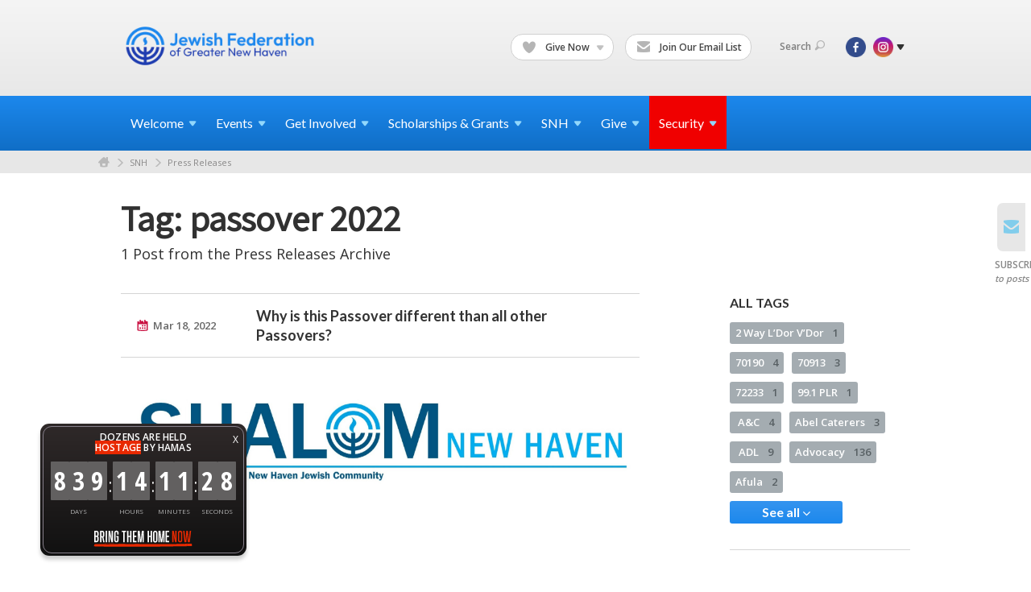

--- FILE ---
content_type: text/html; charset=UTF-8
request_url: https://www.jewishnewhaven.org/press-releases/tag/84053
body_size: 14656
content:
<!DOCTYPE html>
<html lang="en-US" dir="ltr">
<head>
    
    <title>Tag: passover 2022 | Press Releases
 | Jewish Federation of Greater New Haven</title>

    <meta name="description" content="">
    <meta http-equiv="Content-type" content="text/html; charset=utf-8" />
    <meta name="viewport" content="width=device-width">
    <meta name="format-detection" content="telephone=no">
    <meta name="fedweb-master" content="true">

    

        
    
    
            
                                    <meta name="facebook-domain-verification" content="7mkkilckiede1t5g8j9u8fn2ovji2r" />
                        
            <link rel="shortcut icon" href="https://cdn.fedweb.org/118/favicon-1391030618.ico" />
    
    
    <link rel="stylesheet" href="https://cdn.fedweb.org/assets/built/theme_base.css?rel=9cc3fa5" />
    <link rel="stylesheet" type="text/css" href="https://www.jewishnewhaven.org/theme-stylesheet/site118_theme1?rel=9cc3fa5.b55947be" />

            
                                    <link href='//fonts.googleapis.com/css?family=Assistant' rel='stylesheet' type='text/css'>                                                 <style media="screen" type="text/css">                 h2 { font-family: "Assistant", "Arial", sans-serif; font-size:45px; font-weight:bold } 
                    
        
                    <style media="screen" type="text/css">
                     
            </style>
            
            <script>
            (function(i,s,o,g,r,a,m){i['GoogleAnalyticsObject']=r;i[r]=i[r]||function(){
                (i[r].q=i[r].q||[]).push(arguments)},i[r].l=1*new Date();a=s.createElement(o),
                    m=s.getElementsByTagName(o)[0];a.async=1;a.src=g;m.parentNode.insertBefore(a,m)
            })(window,document,'script','//www.google-analytics.com/analytics.js','ga');

            var ga_cookie_domain = "auto";
            ga('create', 'UA-22300976-1', ga_cookie_domain);
            ga('require', 'displayfeatures');
            
            ga('send', 'pageview');
        </script>
    
            <!-- Global site tag (gtag.js) - Google Analytics -->
        <script async src="https://www.googletagmanager.com/gtag/js?id=G-W9BGYTZK8P"></script>
        <script>
            window.dataLayer = window.dataLayer || [];
            function gtag(){window.dataLayer.push(arguments);}
            gtag('js', new Date());
            gtag('config', 'G-W9BGYTZK8P');
        </script>
    
    
    
    

    
    <script src="//maps.google.com/maps/api/js?key=AIzaSyAVI9EpnhUbtO45EWta7tQ235hxRxVrjN8"></script>

    <script type="text/javascript" src="https://cdn.fedweb.org/assets/built/theme_base.min.js?rel=9cc3fa5"></script>

    <script type="text/javascript" src="https://cdn.fedweb.org/assets/built/theme1.min.js?rel=9cc3fa5"></script>

            
                            
        
            
            
                                    <!-- Facebook Pixel Code --> <script>   !function(f,b,e,v,n,t,s)   {if(f.fbq)return;n=f.fbq=function(){n.callMethod?   n.callMethod.apply(n,arguments):n.queue.push(arguments)};   if(!f._fbq)f._fbq=n;n.push=n;n.loaded=!0;n.version='2.0';   n.queue=[];t=b.createElement(e);t.async=!0;   t.src=v;s=b.getElementsByTagName(e)[0];   s.parentNode.insertBefore(t,s)}(window, document,'script',   'https://connect.facebook.net/en_US/fbevents.js');   fbq('init', '288118271805669');   fbq('track', 'PageView'); </script> <noscript><img height="1" width="1" style="display:none"   src="https://www.facebook.com/tr?id=288118271805669&ev=PageView&noscript=1" /></noscript> <!-- End Facebook Pixel Code -->
                            <!-- Facebook Pixel Code --> <script>   !function(f,b,e,v,n,t,s)   {if(f.fbq)return;n=f.fbq=function(){n.callMethod?   n.callMethod.apply(n,arguments):n.queue.push(arguments)};   if(!f._fbq)f._fbq=n;n.push=n;n.loaded=!0;n.version='2.0';   n.queue=[];t=b.createElement(e);t.async=!0;   t.src=v;s=b.getElementsByTagName(e)[0];   s.parentNode.insertBefore(t,s)}(window, document,'script',   'https://connect.facebook.net/en_US/fbevents.js');   fbq('init', '1994824457311016');   fbq('track', 'PageView'); </script> <noscript><img height="1" width="1" style="display:none"   src="https://www.facebook.com/tr?id=1994824457311016&ev=PageView&noscript=1" /></noscript> <!-- End Facebook Pixel Code -->
                        
    <!-- Render Embed Codes BEGIN -->
    <style>
nav.main-nav>div.shell>ul>li:last-child {background: #f00000;}
nav.main-nav>div.shell>ul>li:last-child:hover {background: #f00000 !important;}
</style>


	<script id="mcjs">!function(c,h,i,m,p){m=c.createElement(h),p=c.getElementsByTagName(h)[0],m.async=1,m.src=i,p.parentNode.insertBefore(m,p)}(document,"script","https://chimpstatic.com/mcjs-connected/js/users/c0c60862c2f225cd9edcd4c4e/b569d13505a10fe8ef172cf0e.js");</script>


	<script>
/**
* Function that tracks a click on an outbound link in Analytics.
* This function takes a valid URL string as an argument, and uses that URL string
* as the event label. Setting the transport method to 'beacon' lets the hit be sent
* using 'navigator.sendBeacon' in browser that support it.
*/
var trackOutboundLink = function(url) {
   ga('send', 'event', 'outbound', 'click', url, {
     'transport': 'beacon',
     'hitCallback': function(){document.location = url;}
   });
}
</script>


	<!-- Google Tag Manager -->
<script>(function(w,d,s,l,i){w[l]=w[l]||[];w[l].push({'gtm.start':
new Date().getTime(),event:'gtm.js'});var f=d.getElementsByTagName(s)[0],
j=d.createElement(s),dl=l!='dataLayer'?'&l='+l:'';j.async=true;j.src=
'https://www.googletagmanager.com/gtm.js?id='+i+dl;f.parentNode.insertBefore(j,f);
})(window,document,'script','dataLayer','GTM-WCZWKV5');</script>
<!-- End Google Tag Manager -->


	<script>
  !function(){var analytics=window.analytics=window.analytics||[];if(!analytics.initialize)if(analytics.invoked)window.console&&console.error&&console.error("Segment snippet included twice.");else{analytics.invoked=!0;analytics.methods=["trackSubmit","trackClick","trackLink","trackForm","pageview","identify","reset","group","track","ready","alias","debug","page","once","off","on","addSourceMiddleware","addIntegrationMiddleware","setAnonymousId","addDestinationMiddleware"];analytics.factory=function(e){return function(){var t=Array.prototype.slice.call(arguments);t.unshift(e);analytics.push(t);return analytics}};for(var e=0;e<analytics.methods.length;e++){var key=analytics.methods[e];analytics[key]=analytics.factory(key)}analytics.load=function(key,e){var t=document.createElement("script");t.type="text/javascript";t.async=!0;t.src="https://cdn.segment.com/analytics.js/v1/" + key + "/analytics.min.js";var n=document.getElementsByTagName("script")[0];n.parentNode.insertBefore(t,n);analytics._loadOptions=e};analytics._writeKey="YW5HJUHmqWhAEyjNyMghrBBT5gzYfY2H";;analytics.SNIPPET_VERSION="4.15.3";
  analytics.load("YW5HJUHmqWhAEyjNyMghrBBT5gzYfY2H");
  analytics.page();
  }}();
</script>


	<script>
  !function(){var analytics=window.analytics=window.analytics||[];if(!analytics.initialize)if(analytics.invoked)window.console&&console.error&&console.error("Segment snippet included twice.");else{analytics.invoked=!0;analytics.methods=["trackSubmit","trackClick","trackLink","trackForm","pageview","identify","reset","group","track","ready","alias","debug","page","once","off","on","addSourceMiddleware","addIntegrationMiddleware","setAnonymousId","addDestinationMiddleware"];analytics.factory=function(e){return function(){var t=Array.prototype.slice.call(arguments);t.unshift(e);analytics.push(t);return analytics}};for(var e=0;e<analytics.methods.length;e++){var key=analytics.methods[e];analytics[key]=analytics.factory(key)}analytics.load=function(key,e){var t=document.createElement("script");t.type="text/javascript";t.async=!0;t.src="https://cdn.segment.com/analytics.js/v1/" + key + "/analytics.min.js";var n=document.getElementsByTagName("script")[0];n.parentNode.insertBefore(t,n);analytics._loadOptions=e};analytics._writeKey="YW5HJUHmqWhAEyjNyMghrBBT5gzYfY2H";;analytics.SNIPPET_VERSION="4.15.3";
  analytics.load("YW5HJUHmqWhAEyjNyMghrBBT5gzYfY2H");
  analytics.page();
  }}();
</script>



    <!-- Render Embed Codes END -->

    <!-- Page Custom CSS BEGIN -->
        <!-- Page Custom CSS END -->

    <!-- Code Component CSS BEGIN -->
            
        <!-- Code Component CSS BEGIN -->

    <!-- Code Component Javascript BEGIN -->
            
        <!-- Code Component Javascript END -->
</head>
<body data-site-type="federation" class=" section-stream section-stream-taglist section-id-1861
">

    
    
    
    <section class="page-wrapper ">
        <header class="
                page-header
            ">
            
                        <div class="sticky-header-container ">
                <div class="header-wrap">
                    <div class="shell">
                        <span class="mobile-top-wrapper">
                            <span class="mobile-top-wrapper-row">
                                <span class="mobile-top-wrapper-cell">
                                    <div id="logo" class=" ">
                                        <a href="https://www.jewishnewhaven.org">
                                                                                            <img src="https://cdn.fedweb.org/cache/fed-79/site-118-logo-1756821173.png"/>
                                                                                        
                                            <span class="notext">Jewish Federation of Greater New Haven</span>
                                        </a>
                                    </div>
                                </span>
                                                                <span class="mobile-top-wrapper-cell">
                                    <a href="#" class="menu-btn">Menu</a>
                                </span>
                            </span>
                        </span>

                                                    <nav class="top-nav">
                                
                                <ul class="round-nav">
                                   <li class="custom-button-item">
                                    <a href="https://jewishnewhaven.org/ways-to-give" target="_self" class="custom-button-link">
                
                                            <i class="ss-icon ss-heart"></i>
                    
                                            Give Now
                    
                                            <em class="ico-dd-arrow"></em>
                    
                </a>

                                    <div class="dd">
                        <ul>
                                                            <li>
                                    <a href="https://jewishnewhaven.org/2026-annual-campaign" target="_self">Annual Campaign</a>
                                </li>
                                                                                        <li>
                                    <a href="https://jewishnewhaven.org/ways-to-give/israel-emergency-support-campaign" target="_self">Israel Support</a>
                                </li>
                                                                                        <li>
                                    <a href="https://newhavenjewishfoundation.org" target="_blank">Legacies &amp; Endowments</a>
                                </li>
                                                    </ul>
                    </div>
                            </li>
            
        
            <li class="custom-button-item">
                                    <a href="https://jewishnewhaven.org/subscribe" target="_self" class="custom-button-link">
                
                                            <i class="ss-icon ss-mail"></i>
                    
                                            Join Our Email List
                    
                    
                </a>

                            </li>
                                            </ul>

                                <ul class="user-nav">
                                    <li class="account-item">
                                                                            </li>
                                    <li>
                                        <a href="#" class="search-link">Search<i class="ss-icon ico-search ss-search"></i></a>
                                        <form action="https://www.jewishnewhaven.org/search" method="get" class="top-search">
	<input type="text" class="field" name="keywords" value="" placeholder="Search"/>
	<input type="submit" value="Search" class="submit-button">
</form>                                    </li>
                                </ul>

                                <ul class="social-nav">
    <li>

                    <a href="https://www.facebook.com/JewishFederationofGNH" class="ico ico-fb" alt="facebook" target="_blank"></a>
                    <a href="http://instagram.com/jewishfednhv/" class="ico ico-in" alt="instagram" target="_blank"></a>
        
                <i class="ss-icon ico-dd-arrow ss-dropdown"></i>
        <div class="dd">
            <ul>
                                    <li>
                                                    <a href="https://www.youtube.com/channel/UCv8jc0DhrBXS-O4JA_hPjWA" class="ico ico-yt" alt="youtube" target="_blank"></a>
                                            </li>
                            </ul>
        </div>
            </li>
</ul>
                            </nav>
                                            </div>
                </div>
                <div class="navs">
                    <nav class="top-nav-mobile">
                        <div class="shell">
                            <ul class="user-nav-mobile">

                                <li class="custom-button-item">
                                    <a href="https://jewishnewhaven.org/ways-to-give" target="_self" class="custom-button-link">
                
                                            <i class="ss-icon ss-heart"></i>
                    
                                            Give Now
                    
                                            <em class="ico-dd-arrow"></em>
                    
                </a>

                                    <div class="dd">
                        <ul>
                                                            <li>
                                    <a href="https://jewishnewhaven.org/2026-annual-campaign" target="_self">Annual Campaign</a>
                                </li>
                                                                                        <li>
                                    <a href="https://jewishnewhaven.org/ways-to-give/israel-emergency-support-campaign" target="_self">Israel Support</a>
                                </li>
                                                                                        <li>
                                    <a href="https://newhavenjewishfoundation.org" target="_blank">Legacies &amp; Endowments</a>
                                </li>
                                                    </ul>
                    </div>
                            </li>
            
        
            <li class="custom-button-item">
                                    <a href="https://jewishnewhaven.org/subscribe" target="_self" class="custom-button-link">
                
                                            <i class="ss-icon ss-mail"></i>
                    
                                            Join Our Email List
                    
                    
                </a>

                            </li>
            
                                
                                                            </ul>
                            
                                                        <ul class="social-nav-mobile">
                                                                <li>
                                    <a href="https://www.facebook.com/JewishFederationofGNH" target="_blank">
                                        <img src="https://cdn.fedweb.org/assets/theme1/stylesheets/images/ico-header-fb-tablet.png" alt="facebook" />
                                    </a>
                                </li>
                                                                <li>
                                    <a href="http://instagram.com/jewishfednhv/" target="_blank">
                                        <img src="https://cdn.fedweb.org/assets/theme1/stylesheets/images/ico-header-in-tablet.png" alt="instagram" />
                                    </a>
                                </li>
                                                                <li>
                                    <a href="https://www.youtube.com/channel/UCv8jc0DhrBXS-O4JA_hPjWA" target="_blank">
                                        <img src="https://cdn.fedweb.org/assets/theme1/stylesheets/images/ico-header-yt-tablet.png" alt="youtube" />
                                    </a>
                                </li>
                                                            </ul>
                        </div>
                    </nav>

                    
                    <nav class="
        main-nav
        align-left
        padding-x-default
        padding-y-default
        font-size-16
        ">
    <div class="shell">

        <ul><li class="taphover"><span class="nav-type-text-item">Welcome<i class="ico-arrow"></i></span><div class="dd"><ul><li><a href="https://jewishnewhaven.org/annual-report">Annual & Financial Reports</a></li><li><a href="https://jewishnewhaven.org/honor-roll-fy24-copy">Honor Roll 2024</a></li><li><a href="https://jewishnewhaven.org/board-of-directors">Board of Directors</a></li><li><a href="https://jewishnewhaven.org/ways-to-give/silver-circle">Silver Circle</a></li></ul></div></li><li class="taphover"><a href="https://jewishnewhaven.org/eventlist"> <span class="no-wrap">Events<i class="ico-arrow"></i></span></a><div class="dd"><ul><li class="taphover"><a href="https://jewishnewhaven.org/events/rsvp">Featured <span class="no-wrap">Events<i class="ico-arrow"></i></span></a><div class="dd"><ul></ul></div></li><li><a href="https://jewishnewhaven.org/eventlist/submit">Submit Events</a></li><li><a href="https://jewishnewhaven.org/eventlist">Community Calendar</a></li></ul></div></li><li class="taphover"><a href="https://jewishnewhaven.org">Get <span class="no-wrap">Involved<i class="ico-arrow"></i></span></a><div class="dd"><ul><li class="taphover"><a href="https://jewishnewhaven.org/womens-network">Women's Engagement & <span class="no-wrap">Philanthropy<i class="ico-arrow"></i></span></a><div class="dd"><ul><li ><a href="https://jewishnewhaven.org/womens-network/dignity-grows">Dignity Grows</a></li></ul></div></li><li><a href="https://jewishnewhaven.org/refugee-resettlement">Refugee Resettlement (JCARR)</a></li><li class="taphover"><a href="https://jewishnewhaven.org/jewish-community-relations-council">Jewish Community Relations <span class="no-wrap">Council<i class="ico-arrow"></i></span></a><div class="dd"><ul><li><a href="https://jewishnewhaven.org/resources-israel-hamas-war-2023">Resources for Israel Hamas War</a></li><li ><a href="https://jewishnewhaven.org/israeli-judicial-reforms">Israel’s Proposed Judicial Reforms</a></li></ul></div></li><li><a href="https://jewishnewhaven.org/young-leadership-division">Young Leadership Division</a></li><li class="taphover"><a href="https://jewishnewhaven.org/shalom-baby">Shalom <span class="no-wrap">Baby<i class="ico-arrow"></i></span></a><div class="dd"><ul><li><a href="https://jewishnewhaven.org/sb-cafe">Shalom Baby Tot Shabbat</a></li></ul></div></li><li><a href="https://jewishnewhaven.org/pj-library">PJ Library</a></li><li><a href="https://jewishnewhaven.org/jewel-society">JEWEL Society</a></li><li class="taphover"><a href="https://jewishnewhaven.org/israel-overseas">Israel & <span class="no-wrap">Overseas<i class="ico-arrow"></i></span></a><div class="dd"><ul><li><a href="https://jewishnewhaven.org/israeli-judicial-reforms">Israel’s Proposed Judicial Reforms</a></li><li><a href="https://jewishnewhaven.org/marchoftheliving">March of the Living</a></li><li><a href="https://jewishnewhaven.org/our-global-work">Our Global Work</a></li></ul></div></li><li><a href="https://jewishnewhaven.org/careers">Careers</a></li></ul></div></li><li class="taphover"><span class="nav-type-text-item">Scholarships & Grants<i class="ico-arrow"></i></span><div class="dd"><ul><li class="taphover"><a href="https://jewishnewhaven.org/annual-campaign-impact-allocations">Annual Campaign Impact & <span class="no-wrap">Allocations<i class="ico-arrow"></i></span></a><div class="dd"><ul><li><a href="https://jewishnewhaven.org/programmatic-grants">Programmatic Grant Application 2025-26</a></li></ul></div></li><li><a href="https://jewishnewhaven.org/scholarships">Scholarships</a></li><li><a href="https://jewishnewhaven.org/grants">Grants</a></li></ul></div></li><li class="taphover"><a href="https://jewishnewhaven.org/shalom-new-haven"> <span class="no-wrap">SNH<i class="ico-arrow"></i></span></a><div class="dd"><ul><li><a href="https://jewishnewhaven.org/shalom-new-haven">Shalom New Haven</a></li><li><a href="https://jewishnewhaven.org/snh-archive">SNH Archive</a></li></ul></div></li><li class="taphover"><a href="https://jewishnewhaven.org/ways-to-give"> <span class="no-wrap">Give<i class="ico-arrow"></i></span></a><div class="dd"><ul><li><a href="https://jewishnewhaven.org/2026-annual-campaign">2026 Annual Campaign for Jewish Needs</a></li><li><a href="https://jewishnewhaven.org/ways-to-give/israel-emergency-support-campaign">Israel Emergency Support Campaign</a></li><li><a href="https://jewishnewhaven.org/ways-to-give/wildfire-crisis-relief">LA Wildfire Crisis Relief Fund</a></li><li><a href="https://jewishnewhaven.org/ways-to-give/beckerman-family-pace-challenge">Beckerman Family PACE Challenge</a></li><li><a href="https://jewishfederationofgreaternewha.givingfuel.com/womens-philanthropy">Women's Engagement & Philanthropy</a></li><li><a href="https://jewishnewhaven.org/corporate-partnerships">Corporate Partnerships</a></li><li><a href="http://www.newhavenjewishfoundation.org/">Legacies & Endowments</a></li><li><a href="https://jewishnewhaven.org/jewish-cemetery-association">Jewish Cemetery Association</a></li></ul></div></li><li class="taphover"><a href="https://securejewishct.org/"> <span class="no-wrap">Security<i class="ico-arrow"></i></span></a><div class="dd"><ul><li><a href="https://www.securejewishct.org/incidentreporting">Report an Incident</a></li><li><a href="https://jewishnewhaven.org/alerts">Security Alerts System</a></li><li><a href="https://securejewishct.org/">Regional CT Security Initiative</a></li><li><a href="https://jewishfederationofgreaternewha.givingfuel.com/jcc-security-fund">JCC Security Fund</a></li></ul></div></li></ul>

        
    </div>
</nav>

                </div>
            </div>

                            <nav class="breadcrumbs">
                    <div class="shell">
                        <div class="row">
                            <ul>
                                <li><a href="https://www.jewishnewhaven.org" class="home-link">Home</a></li>

                                                                                                            <li>
                                                                                            <a href="https://jewishnewhaven.org/shalom-new-haven">
                                                                                            SNH
                                            </a>
                                        </li>
                                                                                                                                                <li>
                                                                                            <a href="https://jewishnewhaven.org/press-releases">
                                                                                            Press Releases
                                            </a>
                                        </li>
                                                                    
                            </ul>
                        </div>
                    </div>
                </nav>
            
                            
                                    </header>

                                
    
    <section class="page-main">
        <div class="shell">
            <section class="row">
                <section class="col-7 col-12-mobile">
                    <header class="page-title">
                        <h2>Tag: passover 2022</h2>
                        <h3>1 Post from the Press Releases Archive</h3>
                    </header>
                </section>
            </section>
        </div>
        <div class="shell">
            <section class="row">
                <section class="col-8">
                    <div class="news list">

                                                    <div class="entry">
                                <div class="row">
                                    <div class="col-2 col-8-mobile">
                                        <div class="meta">
                                            <p><a href="https://jewishnewhaven.org/press-releases/why-is-this-passover-different-than-all-other-passovers" class="date" title="Mar 18, 2022 12:39pm">
                                                Mar 18, 2022
                                            </a></p>
                                        </div>
                                    </div>
                                    <div class="col-5 col-8-mobile">
                                        <h3><a href="https://jewishnewhaven.org/press-releases/why-is-this-passover-different-than-all-other-passovers">Why is this Passover different than all other Passovers?</a></h3>
                                    </div>
                                </div>
                            </div>
                        
                    </div>

                    

                    <section class="section-template-items">
						    			        <div id="component-179985" class="component-container"><div class="component-image">

			<a href="https://jewishnewhaven.org/shalom-new-haven" target="_self" class="component-image-link">
	
		            <div class="has-ratio-image r-original mr-original">
                <div class="aspect-ratio">
                    <picture>
                        <source media="(max-width:768px)" srcset="">
                        <source media="(max-width:1200px)" srcset="https://cdn.fedweb.org/cache/fed-79/2/SNH%2520new%2520header_389769_grab_1920_403_0_0_389769_resize_1016__1_1.jpg?v=1748310130">
                        <source media="(min-width:1201px)" srcset="https://cdn.fedweb.org/cache/fed-79/2/SNH%2520new%2520header_389769_grab_1920_403_0_0_389769_resize_2032__1_1.jpg?v=1748310130">
                        <img src="https://cdn.fedweb.org/cache/fed-79/2/SNH%2520new%2520header_389769_grab_1920_403_0_0_389769_resize_1016__1_1.jpg?v=1748310130" alt="">
                    </picture>
                </div>
            </div>
		
			</a>
	
	</div>
</div>
			    					</section>
	

                </section>
                <aside class="col-3 offset-1 offset-1-mobile">

                    <div class="widget">
        <h4>All Tags</h4>
        <ul class="tags" id="list_tags">
                            <li >
                    <a href="/tag-clicked/2974/1861/82502">
                        2 Way L’Dor V’Dor
                        <span class="num">
                            1
                        </span>
                    </a>
                </li>
                            <li >
                    <a href="/tag-clicked/2974/1861/72212">
                        70190
                        <span class="num">
                            4
                        </span>
                    </a>
                </li>
                            <li >
                    <a href="/tag-clicked/2974/1861/72217">
                        70913
                        <span class="num">
                            3
                        </span>
                    </a>
                </li>
                            <li >
                    <a href="/tag-clicked/2974/1861/75818">
                        72233
                        <span class="num">
                            1
                        </span>
                    </a>
                </li>
                            <li >
                    <a href="/tag-clicked/2974/1861/80428">
                        99.1 PLR
                        <span class="num">
                            1
                        </span>
                    </a>
                </li>
                            <li >
                    <a href="/tag-clicked/2974/1861/55792">
                        A&amp;C
                        <span class="num">
                            4
                        </span>
                    </a>
                </li>
                            <li >
                    <a href="/tag-clicked/2974/1861/80664">
                        Abel Caterers
                        <span class="num">
                            3
                        </span>
                    </a>
                </li>
                            <li >
                    <a href="/tag-clicked/2974/1861/69086">
                        ADL
                        <span class="num">
                            9
                        </span>
                    </a>
                </li>
                            <li >
                    <a href="/tag-clicked/2974/1861/70207">
                        Advocacy
                        <span class="num">
                            136
                        </span>
                    </a>
                </li>
                            <li >
                    <a href="/tag-clicked/2974/1861/79263">
                        Afula
                        <span class="num">
                            2
                        </span>
                    </a>
                </li>
                            <li style="display: none;">
                    <a href="/tag-clicked/2974/1861/78238">
                        Afula-Gilboa Partnership
                        <span class="num">
                            3
                        </span>
                    </a>
                </li>
                            <li style="display: none;">
                    <a href="/tag-clicked/2974/1861/80675">
                        Aiden Reiter
                        <span class="num">
                            1
                        </span>
                    </a>
                </li>
                            <li style="display: none;">
                    <a href="/tag-clicked/2974/1861/82111">
                        All Day at the J
                        <span class="num">
                            1
                        </span>
                    </a>
                </li>
                            <li style="display: none;">
                    <a href="/tag-clicked/2974/1861/76336">
                        Alma Mechina
                        <span class="num">
                            1
                        </span>
                    </a>
                </li>
                            <li style="display: none;">
                    <a href="/tag-clicked/2974/1861/79789">
                        American Jewish Committee
                        <span class="num">
                            1
                        </span>
                    </a>
                </li>
                            <li style="display: none;">
                    <a href="/tag-clicked/2974/1861/80400">
                        American Jewish Joint Distribution Committee
                        <span class="num">
                            1
                        </span>
                    </a>
                </li>
                            <li style="display: none;">
                    <a href="/tag-clicked/2974/1861/82608">
                        American Jews
                        <span class="num">
                            3
                        </span>
                    </a>
                </li>
                            <li style="display: none;">
                    <a href="/tag-clicked/2974/1861/70247">
                        An Evening in Shushan
                        <span class="num">
                            1
                        </span>
                    </a>
                </li>
                            <li style="display: none;">
                    <a href="/tag-clicked/2974/1861/81305">
                        Anna and Clifford Merin
                        <span class="num">
                            1
                        </span>
                    </a>
                </li>
                            <li style="display: none;">
                    <a href="/tag-clicked/2974/1861/70275">
                        Annual Campaign
                        <span class="num">
                            33
                        </span>
                    </a>
                </li>
                            <li style="display: none;">
                    <a href="/tag-clicked/2974/1861/81015">
                        anti_Semitism
                        <span class="num">
                            1
                        </span>
                    </a>
                </li>
                            <li style="display: none;">
                    <a href="/tag-clicked/2974/1861/79787">
                        Anti-Defamation League
                        <span class="num">
                            4
                        </span>
                    </a>
                </li>
                            <li style="display: none;">
                    <a href="/tag-clicked/2974/1861/82622">
                        anti-Semitism
                        <span class="num">
                            2
                        </span>
                    </a>
                </li>
                            <li style="display: none;">
                    <a href="/tag-clicked/2974/1861/76629">
                        Antisemitism
                        <span class="num">
                            18
                        </span>
                    </a>
                </li>
                            <li style="display: none;">
                    <a href="/tag-clicked/2974/1861/82702">
                        Arab (New Tag)
                        <span class="num">
                            1
                        </span>
                    </a>
                </li>
                            <li style="display: none;">
                    <a href="/tag-clicked/2974/1861/56663">
                        Arts
                        <span class="num">
                            5
                        </span>
                    </a>
                </li>
                            <li style="display: none;">
                    <a href="/tag-clicked/2974/1861/77666">
                        Arts and  Crafts
                        <span class="num">
                            1
                        </span>
                    </a>
                </li>
                            <li style="display: none;">
                    <a href="/tag-clicked/2974/1861/79788">
                        Association of Rabbis and Cantors
                        <span class="num">
                            1
                        </span>
                    </a>
                </li>
                            <li style="display: none;">
                    <a href="/tag-clicked/2974/1861/69914">
                        awards
                        <span class="num">
                            4
                        </span>
                    </a>
                </li>
                            <li style="display: none;">
                    <a href="/tag-clicked/2974/1861/77448">
                        B&#039;nai B&#039;rith
                        <span class="num">
                            1
                        </span>
                    </a>
                </li>
                            <li style="display: none;">
                    <a href="/tag-clicked/2974/1861/67076">
                        Bagel Run
                        <span class="num">
                            5
                        </span>
                    </a>
                </li>
                            <li style="display: none;">
                    <a href="/tag-clicked/2974/1861/81371">
                        Bais Chana Academy High School for Girls
                        <span class="num">
                            1
                        </span>
                    </a>
                </li>
                            <li style="display: none;">
                    <a href="/tag-clicked/2974/1861/69323">
                        Basketball
                        <span class="num">
                            1
                        </span>
                    </a>
                </li>
                            <li style="display: none;">
                    <a href="/tag-clicked/2974/1861/70783">
                        BBYO
                        <span class="num">
                            4
                        </span>
                    </a>
                </li>
                            <li style="display: none;">
                    <a href="/tag-clicked/2974/1861/77189">
                        BCHA
                        <span class="num">
                            2
                        </span>
                    </a>
                </li>
                            <li style="display: none;">
                    <a href="/tag-clicked/2974/1861/78047">
                        BDS
                        <span class="num">
                            1
                        </span>
                    </a>
                </li>
                            <li style="display: none;">
                    <a href="/tag-clicked/2974/1861/72995">
                        BEKI
                        <span class="num">
                            29
                        </span>
                    </a>
                </li>
                            <li style="display: none;">
                    <a href="/tag-clicked/2974/1861/72042">
                        beth el-keser Israel
                        <span class="num">
                            14
                        </span>
                    </a>
                </li>
                            <li style="display: none;">
                    <a href="/tag-clicked/2974/1861/72233">
                        Beth Israel (New Tag)
                        <span class="num">
                            1
                        </span>
                    </a>
                </li>
                            <li style="display: none;">
                    <a href="/tag-clicked/2974/1861/77581">
                        Beth Israel Synagogue
                        <span class="num">
                            1
                        </span>
                    </a>
                </li>
                            <li style="display: none;">
                    <a href="/tag-clicked/2974/1861/81621">
                        Betsy Fiske
                        <span class="num">
                            1
                        </span>
                    </a>
                </li>
                            <li style="display: none;">
                    <a href="/tag-clicked/2974/1861/72908">
                        Beverly Levy Early Learning Center
                        <span class="num">
                            7
                        </span>
                    </a>
                </li>
                            <li style="display: none;">
                    <a href="/tag-clicked/2974/1861/76324">
                        Bi-Cultural Hebrew Academy
                        <span class="num">
                            5
                        </span>
                    </a>
                </li>
                            <li style="display: none;">
                    <a href="/tag-clicked/2974/1861/68753">
                        BLM
                        <span class="num">
                            1
                        </span>
                    </a>
                </li>
                            <li style="display: none;">
                    <a href="/tag-clicked/2974/1861/64046">
                        Blog
                        <span class="num">
                            1
                        </span>
                    </a>
                </li>
                            <li style="display: none;">
                    <a href="/tag-clicked/2974/1861/62158">
                        Books
                        <span class="num">
                            4
                        </span>
                    </a>
                </li>
                            <li style="display: none;">
                    <a href="/tag-clicked/2974/1861/56675">
                        Camp
                        <span class="num">
                            13
                        </span>
                    </a>
                </li>
                            <li style="display: none;">
                    <a href="/tag-clicked/2974/1861/77599">
                        Camp Fair
                        <span class="num">
                            2
                        </span>
                    </a>
                </li>
                            <li style="display: none;">
                    <a href="/tag-clicked/2974/1861/76326">
                        Camp Gan Israel
                        <span class="num">
                            3
                        </span>
                    </a>
                </li>
                            <li style="display: none;">
                    <a href="/tag-clicked/2974/1861/70741">
                        Camp Laurelwood
                        <span class="num">
                            21
                        </span>
                    </a>
                </li>
                            <li style="display: none;">
                    <a href="/tag-clicked/2974/1861/72906">
                        CBSRZ
                        <span class="num">
                            14
                        </span>
                    </a>
                </li>
                            <li style="display: none;">
                    <a href="/tag-clicked/2974/1861/79121">
                        Center for Jewish Life and Learning
                        <span class="num">
                            2
                        </span>
                    </a>
                </li>
                            <li style="display: none;">
                    <a href="/tag-clicked/2974/1861/79469">
                        chabad
                        <span class="num">
                            1
                        </span>
                    </a>
                </li>
                            <li style="display: none;">
                    <a href="/tag-clicked/2974/1861/82439">
                        Chabad of Hamden
                        <span class="num">
                            1
                        </span>
                    </a>
                </li>
                            <li style="display: none;">
                    <a href="/tag-clicked/2974/1861/76325">
                        Chabad of Milford-HCW
                        <span class="num">
                            4
                        </span>
                    </a>
                </li>
                            <li style="display: none;">
                    <a href="/tag-clicked/2974/1861/71306">
                        Chabad of the Shoreline
                        <span class="num">
                            7
                        </span>
                    </a>
                </li>
                            <li style="display: none;">
                    <a href="/tag-clicked/2974/1861/82440">
                        Chabad of Wallingford
                        <span class="num">
                            1
                        </span>
                    </a>
                </li>
                            <li style="display: none;">
                    <a href="/tag-clicked/2974/1861/79594">
                        Chabad of Westville
                        <span class="num">
                            2
                        </span>
                    </a>
                </li>
                            <li style="display: none;">
                    <a href="/tag-clicked/2974/1861/79461">
                        chabad westville
                        <span class="num">
                            3
                        </span>
                    </a>
                </li>
                            <li style="display: none;">
                    <a href="/tag-clicked/2974/1861/77701">
                        Chabad-HCW
                        <span class="num">
                            2
                        </span>
                    </a>
                </li>
                            <li style="display: none;">
                    <a href="/tag-clicked/2974/1861/72719">
                        Chanukah
                        <span class="num">
                            2
                        </span>
                    </a>
                </li>
                            <li style="display: none;">
                    <a href="/tag-clicked/2974/1861/71349">
                        children
                        <span class="num">
                            5
                        </span>
                    </a>
                </li>
                            <li style="display: none;">
                    <a href="/tag-clicked/2974/1861/79196">
                        CJLL
                        <span class="num">
                            2
                        </span>
                    </a>
                </li>
                            <li style="display: none;">
                    <a href="/tag-clicked/2974/1861/71328">
                        Climate change
                        <span class="num">
                            1
                        </span>
                    </a>
                </li>
                            <li style="display: none;">
                    <a href="/tag-clicked/2974/1861/58653">
                        Club
                        <span class="num">
                            1
                        </span>
                    </a>
                </li>
                            <li style="display: none;">
                    <a href="/tag-clicked/2974/1861/77593">
                        CMI
                        <span class="num">
                            3
                        </span>
                    </a>
                </li>
                            <li style="display: none;">
                    <a href="/tag-clicked/2974/1861/70249">
                        CMI celebrates purim
                        <span class="num">
                            2
                        </span>
                    </a>
                </li>
                            <li style="display: none;">
                    <a href="/tag-clicked/2974/1861/80383">
                        Columbus House
                        <span class="num">
                            1
                        </span>
                    </a>
                </li>
                            <li style="display: none;">
                    <a href="/tag-clicked/2974/1861/77590">
                        Comedian
                        <span class="num">
                            1
                        </span>
                    </a>
                </li>
                            <li style="display: none;">
                    <a href="/tag-clicked/2974/1861/69088">
                        Community
                        <span class="num">
                            570
                        </span>
                    </a>
                </li>
                            <li style="display: none;">
                    <a href="/tag-clicked/2974/1861/80426">
                        Community Foundation for Greater New Haven
                        <span class="num">
                            2
                        </span>
                    </a>
                </li>
                            <li style="display: none;">
                    <a href="/tag-clicked/2974/1861/70248">
                        Community purim seudah
                        <span class="num">
                            1
                        </span>
                    </a>
                </li>
                            <li style="display: none;">
                    <a href="/tag-clicked/2974/1861/80560">
                        communiy
                        <span class="num">
                            3
                        </span>
                    </a>
                </li>
                            <li style="display: none;">
                    <a href="/tag-clicked/2974/1861/75773">
                        Congregation B&#039;nai Jacob
                        <span class="num">
                            16
                        </span>
                    </a>
                </li>
                            <li style="display: none;">
                    <a href="/tag-clicked/2974/1861/70193">
                        Congregation B’nai Jacob
                        <span class="num">
                            5
                        </span>
                    </a>
                </li>
                            <li style="display: none;">
                    <a href="/tag-clicked/2974/1861/70191">
                        Congregation Bikur Cholim
                        <span class="num">
                            1
                        </span>
                    </a>
                </li>
                            <li style="display: none;">
                    <a href="/tag-clicked/2974/1861/70188">
                        Congregation Mishkan Israel
                        <span class="num">
                            21
                        </span>
                    </a>
                </li>
                            <li style="display: none;">
                    <a href="/tag-clicked/2974/1861/70194">
                        Congregation Or Shalom
                        <span class="num">
                            18
                        </span>
                    </a>
                </li>
                            <li style="display: none;">
                    <a href="/tag-clicked/2974/1861/78046">
                        Congregations
                        <span class="num">
                            4
                        </span>
                    </a>
                </li>
                            <li style="display: none;">
                    <a href="/tag-clicked/2974/1861/70001">
                        Congresswoman Rosa DeLauro (New Tag)
                        <span class="num">
                            1
                        </span>
                    </a>
                </li>
                            <li style="display: none;">
                    <a href="/tag-clicked/2974/1861/71341">
                        Connecticut
                        <span class="num">
                            1
                        </span>
                    </a>
                </li>
                            <li style="display: none;">
                    <a href="/tag-clicked/2974/1861/80427">
                        Connecticut Center for Arts and Technology
                        <span class="num">
                            1
                        </span>
                    </a>
                </li>
                            <li style="display: none;">
                    <a href="/tag-clicked/2974/1861/80007">
                        Coronavirus COVID-19
                        <span class="num">
                            24
                        </span>
                    </a>
                </li>
                            <li style="display: none;">
                    <a href="/tag-clicked/2974/1861/81644">
                        COVID-19/Maimonides Response Fund
                        <span class="num">
                            12
                        </span>
                    </a>
                </li>
                            <li style="display: none;">
                    <a href="/tag-clicked/2974/1861/69212">
                        cultural arts
                        <span class="num">
                            2
                        </span>
                    </a>
                </li>
                            <li style="display: none;">
                    <a href="/tag-clicked/2974/1861/69825">
                        Current Events
                        <span class="num">
                            7
                        </span>
                    </a>
                </li>
                            <li style="display: none;">
                    <a href="/tag-clicked/2974/1861/77530">
                        Diaspora
                        <span class="num">
                            1
                        </span>
                    </a>
                </li>
                            <li style="display: none;">
                    <a href="/tag-clicked/2974/1861/82260">
                        Dignity Grows
                        <span class="num">
                            4
                        </span>
                    </a>
                </li>
                            <li style="display: none;">
                    <a href="/tag-clicked/2974/1861/77608">
                        Director of Engagement
                        <span class="num">
                            1
                        </span>
                    </a>
                </li>
                            <li style="display: none;">
                    <a href="/tag-clicked/2974/1861/72494">
                        Disaster relief
                        <span class="num">
                            2
                        </span>
                    </a>
                </li>
                            <li style="display: none;">
                    <a href="/tag-clicked/2974/1861/81024">
                        Dr. Jeffrey Hoos
                        <span class="num">
                            1
                        </span>
                    </a>
                </li>
                            <li style="display: none;">
                    <a href="/tag-clicked/2974/1861/81843">
                        Dr. Stephanie Green
                        <span class="num">
                            1
                        </span>
                    </a>
                </li>
                            <li style="display: none;">
                    <a href="/tag-clicked/2974/1861/56379">
                        Emissary
                        <span class="num">
                            7
                        </span>
                    </a>
                </li>
                            <li style="display: none;">
                    <a href="/tag-clicked/2974/1861/76525">
                        ENP
                        <span class="num">
                            1
                        </span>
                    </a>
                </li>
                            <li style="display: none;">
                    <a href="/tag-clicked/2974/1861/76524">
                        Ethiopian National Project
                        <span class="num">
                            1
                        </span>
                    </a>
                </li>
                            <li style="display: none;">
                    <a href="/tag-clicked/2974/1861/77449">
                        events
                        <span class="num">
                            2
                        </span>
                    </a>
                </li>
                            <li style="display: none;">
                    <a href="/tag-clicked/2974/1861/72039">
                        Everyone Counts
                        <span class="num">
                            1
                        </span>
                    </a>
                </li>
                            <li style="display: none;">
                    <a href="/tag-clicked/2974/1861/70197">
                        Ezra Academy
                        <span class="num">
                            21
                        </span>
                    </a>
                </li>
                            <li style="display: none;">
                    <a href="/tag-clicked/2974/1861/71338">
                        Facility Updates
                        <span class="num">
                            2
                        </span>
                    </a>
                </li>
                            <li style="display: none;">
                    <a href="/tag-clicked/2974/1861/63753">
                        Family
                        <span class="num">
                            6
                        </span>
                    </a>
                </li>
                            <li style="display: none;">
                    <a href="/tag-clicked/2974/1861/76691">
                        Family #1
                        <span class="num">
                            1
                        </span>
                    </a>
                </li>
                            <li style="display: none;">
                    <a href="/tag-clicked/2974/1861/76651">
                        Family #2
                        <span class="num">
                            4
                        </span>
                    </a>
                </li>
                            <li style="display: none;">
                    <a href="/tag-clicked/2974/1861/76692">
                        Family #3
                        <span class="num">
                            1
                        </span>
                    </a>
                </li>
                            <li style="display: none;">
                    <a href="/tag-clicked/2974/1861/76693">
                        Family #4
                        <span class="num">
                            1
                        </span>
                    </a>
                </li>
                            <li style="display: none;">
                    <a href="/tag-clicked/2974/1861/83454">
                        Featured Events
                        <span class="num">
                            1
                        </span>
                    </a>
                </li>
                            <li style="display: none;">
                    <a href="/tag-clicked/2974/1861/77447">
                        Fewish Family Service
                        <span class="num">
                            1
                        </span>
                    </a>
                </li>
                            <li style="display: none;">
                    <a href="/tag-clicked/2974/1861/82082">
                        Fin and Scale
                        <span class="num">
                            1
                        </span>
                    </a>
                </li>
                            <li style="display: none;">
                    <a href="/tag-clicked/2974/1861/55796">
                        Fitness
                        <span class="num">
                            14
                        </span>
                    </a>
                </li>
                            <li style="display: none;">
                    <a href="/tag-clicked/2974/1861/77664">
                        Food
                        <span class="num">
                            1
                        </span>
                    </a>
                </li>
                            <li style="display: none;">
                    <a href="/tag-clicked/2974/1861/67502">
                        Food4Kids
                        <span class="num">
                            2
                        </span>
                    </a>
                </li>
                            <li style="display: none;">
                    <a href="/tag-clicked/2974/1861/66791">
                        Foundation
                        <span class="num">
                            10
                        </span>
                    </a>
                </li>
                            <li style="display: none;">
                    <a href="/tag-clicked/2974/1861/78858">
                        Friends of the J
                        <span class="num">
                            1
                        </span>
                    </a>
                </li>
                            <li style="display: none;">
                    <a href="/tag-clicked/2974/1861/77488">
                        Funds
                        <span class="num">
                            1
                        </span>
                    </a>
                </li>
                            <li style="display: none;">
                    <a href="/tag-clicked/2974/1861/77489">
                        Funds List
                        <span class="num">
                            1
                        </span>
                    </a>
                </li>
                            <li style="display: none;">
                    <a href="/tag-clicked/2974/1861/79790">
                        Genocide
                        <span class="num">
                            1
                        </span>
                    </a>
                </li>
                            <li style="display: none;">
                    <a href="/tag-clicked/2974/1861/80676">
                        Gideon Reiter
                        <span class="num">
                            1
                        </span>
                    </a>
                </li>
                            <li style="display: none;">
                    <a href="/tag-clicked/2974/1861/73810">
                        Grand Reopning
                        <span class="num">
                            1
                        </span>
                    </a>
                </li>
                            <li style="display: none;">
                    <a href="/tag-clicked/2974/1861/82606">
                        Grants
                        <span class="num">
                            1
                        </span>
                    </a>
                </li>
                            <li style="display: none;">
                    <a href="/tag-clicked/2974/1861/68215">
                        Gun violence
                        <span class="num">
                            1
                        </span>
                    </a>
                </li>
                            <li style="display: none;">
                    <a href="/tag-clicked/2974/1861/72718">
                        Hanukkah
                        <span class="num">
                            4
                        </span>
                    </a>
                </li>
                            <li style="display: none;">
                    <a href="/tag-clicked/2974/1861/74171">
                        HaZamir Choir
                        <span class="num">
                            1
                        </span>
                    </a>
                </li>
                            <li style="display: none;">
                    <a href="/tag-clicked/2974/1861/81876">
                        Hazon
                        <span class="num">
                            2
                        </span>
                    </a>
                </li>
                            <li style="display: none;">
                    <a href="/tag-clicked/2974/1861/81877">
                        Hazon 2020 Vision Rides
                        <span class="num">
                            2
                        </span>
                    </a>
                </li>
                            <li style="display: none;">
                    <a href="/tag-clicked/2974/1861/70209">
                        Hebrew High School of New England
                        <span class="num">
                            2
                        </span>
                    </a>
                </li>
                            <li style="display: none;">
                    <a href="/tag-clicked/2974/1861/82740">
                        Hebrew School
                        <span class="num">
                            1
                        </span>
                    </a>
                </li>
                            <li style="display: none;">
                    <a href="/tag-clicked/2974/1861/82144">
                        Heidi Gold-Dworkin
                        <span class="num">
                            1
                        </span>
                    </a>
                </li>
                            <li style="display: none;">
                    <a href="/tag-clicked/2974/1861/72043">
                        High Holidays
                        <span class="num">
                            26
                        </span>
                    </a>
                </li>
                            <li style="display: none;">
                    <a href="/tag-clicked/2974/1861/86653">
                        High Holidays 2023
                        <span class="num">
                            5
                        </span>
                    </a>
                </li>
                            <li style="display: none;">
                    <a href="/tag-clicked/2974/1861/82901">
                        High Holidays 5782
                        <span class="num">
                            6
                        </span>
                    </a>
                </li>
                            <li style="display: none;">
                    <a href="/tag-clicked/2974/1861/72154">
                        hillel
                        <span class="num">
                            4
                        </span>
                    </a>
                </li>
                            <li style="display: none;">
                    <a href="/tag-clicked/2974/1861/81829">
                        Hillel at Southern Connecticut State University
                        <span class="num">
                            2
                        </span>
                    </a>
                </li>
                            <li style="display: none;">
                    <a href="/tag-clicked/2974/1861/1433">
                        holiday
                        <span class="num">
                            1
                        </span>
                    </a>
                </li>
                            <li style="display: none;">
                    <a href="/tag-clicked/2974/1861/58000">
                        Holiday
                        <span class="num">
                            12
                        </span>
                    </a>
                </li>
                            <li style="display: none;">
                    <a href="/tag-clicked/2974/1861/67437">
                        Holocaust
                        <span class="num">
                            26
                        </span>
                    </a>
                </li>
                            <li style="display: none;">
                    <a href="/tag-clicked/2974/1861/72957">
                        holocaust remembrance
                        <span class="num">
                            3
                        </span>
                    </a>
                </li>
                            <li style="display: none;">
                    <a href="/tag-clicked/2974/1861/69187">
                        Holocaust survivors
                        <span class="num">
                            4
                        </span>
                    </a>
                </li>
                            <li style="display: none;">
                    <a href="/tag-clicked/2974/1861/74169">
                        Honorable Menschen
                        <span class="num">
                            3
                        </span>
                    </a>
                </li>
                            <li style="display: none;">
                    <a href="/tag-clicked/2974/1861/80674">
                        Howard Reiter
                        <span class="num">
                            2
                        </span>
                    </a>
                </li>
                            <li style="display: none;">
                    <a href="/tag-clicked/2974/1861/69213">
                        hurricane matthew
                        <span class="num">
                            1
                        </span>
                    </a>
                </li>
                            <li style="display: none;">
                    <a href="/tag-clicked/2974/1861/77595">
                        IAGSJ
                        <span class="num">
                            1
                        </span>
                    </a>
                </li>
                            <li style="display: none;">
                    <a href="/tag-clicked/2974/1861/69447">
                        immigration
                        <span class="num">
                            3
                        </span>
                    </a>
                </li>
                            <li style="display: none;">
                    <a href="/tag-clicked/2974/1861/77190">
                        Inclusion
                        <span class="num">
                            8
                        </span>
                    </a>
                </li>
                            <li style="display: none;">
                    <a href="/tag-clicked/2974/1861/75683">
                        Insider update
                        <span class="num">
                            1
                        </span>
                    </a>
                </li>
                            <li style="display: none;">
                    <a href="/tag-clicked/2974/1861/82461">
                        Instagram
                        <span class="num">
                            10
                        </span>
                    </a>
                </li>
                            <li style="display: none;">
                    <a href="/tag-clicked/2974/1861/71325">
                        International
                        <span class="num">
                            1
                        </span>
                    </a>
                </li>
                            <li style="display: none;">
                    <a href="/tag-clicked/2974/1861/77528">
                        Interview
                        <span class="num">
                            2
                        </span>
                    </a>
                </li>
                            <li style="display: none;">
                    <a href="/tag-clicked/2974/1861/69495">
                        iris
                        <span class="num">
                            1
                        </span>
                    </a>
                </li>
                            <li style="display: none;">
                    <a href="/tag-clicked/2974/1861/63714">
                        Israel
                        <span class="num">
                            58
                        </span>
                    </a>
                </li>
                            <li style="display: none;">
                    <a href="/tag-clicked/2974/1861/76722">
                        Israel Action Network (IAN)
                        <span class="num">
                            3
                        </span>
                    </a>
                </li>
                            <li style="display: none;">
                    <a href="/tag-clicked/2974/1861/70214">
                        Israel Connection
                        <span class="num">
                            2
                        </span>
                    </a>
                </li>
                            <li style="display: none;">
                    <a href="/tag-clicked/2974/1861/77604">
                        Israel Experience Scholarships
                        <span class="num">
                            2
                        </span>
                    </a>
                </li>
                            <li style="display: none;">
                    <a href="/tag-clicked/2974/1861/69501">
                        israel fires
                        <span class="num">
                            3
                        </span>
                    </a>
                </li>
                            <li style="display: none;">
                    <a href="/tag-clicked/2974/1861/86956">
                        Israel Update 2023
                        <span class="num">
                            100
                        </span>
                    </a>
                </li>
                            <li style="display: none;">
                    <a href="/tag-clicked/2974/1861/67185">
                        IsraelFest
                        <span class="num">
                            1
                        </span>
                    </a>
                </li>
                            <li style="display: none;">
                    <a href="/tag-clicked/2974/1861/80385">
                        Israeli Defense Forces
                        <span class="num">
                            2
                        </span>
                    </a>
                </li>
                            <li style="display: none;">
                    <a href="/tag-clicked/2974/1861/82700">
                        Israeli Government
                        <span class="num">
                            1
                        </span>
                    </a>
                </li>
                            <li style="display: none;">
                    <a href="/tag-clicked/2974/1861/81750">
                        Jacob Schonberger
                        <span class="num">
                            1
                        </span>
                    </a>
                </li>
                            <li style="display: none;">
                    <a href="/tag-clicked/2974/1861/86931">
                        JARR
                        <span class="num">
                            1
                        </span>
                    </a>
                </li>
                            <li style="display: none;">
                    <a href="/tag-clicked/2974/1861/69496">
                        JCARR
                        <span class="num">
                            67
                        </span>
                    </a>
                </li>
                            <li style="display: none;">
                    <a href="/tag-clicked/2974/1861/2238">
                        jcc
                        <span class="num">
                            1
                        </span>
                    </a>
                </li>
                            <li style="display: none;">
                    <a href="/tag-clicked/2974/1861/70780">
                        JCC Day Camps
                        <span class="num">
                            14
                        </span>
                    </a>
                </li>
                            <li style="display: none;">
                    <a href="/tag-clicked/2974/1861/68494">
                        JCC of Greater New Haven
                        <span class="num">
                            88
                        </span>
                    </a>
                </li>
                            <li style="display: none;">
                    <a href="/tag-clicked/2974/1861/69708">
                        JCCatHeart
                        <span class="num">
                            19
                        </span>
                    </a>
                </li>
                            <li style="display: none;">
                    <a href="/tag-clicked/2974/1861/56464">
                        JCCGNH
                        <span class="num">
                            42
                        </span>
                    </a>
                </li>
                            <li style="display: none;">
                    <a href="/tag-clicked/2974/1861/72907">
                        JCCRebuilds
                        <span class="num">
                            5
                        </span>
                    </a>
                </li>
                            <li style="display: none;">
                    <a href="/tag-clicked/2974/1861/56519">
                        JCL
                        <span class="num">
                            6
                        </span>
                    </a>
                </li>
                            <li style="display: none;">
                    <a href="/tag-clicked/2974/1861/77446">
                        Jclick
                        <span class="num">
                            1
                        </span>
                    </a>
                </li>
                            <li style="display: none;">
                    <a href="/tag-clicked/2974/1861/79934">
                        jcrc
                        <span class="num">
                            4
                        </span>
                    </a>
                </li>
                            <li style="display: none;">
                    <a href="/tag-clicked/2974/1861/86930">
                        JCRR
                        <span class="num">
                            1
                        </span>
                    </a>
                </li>
                            <li style="display: none;">
                    <a href="/tag-clicked/2974/1861/69186">
                        JDC
                        <span class="num">
                            5
                        </span>
                    </a>
                </li>
                            <li style="display: none;">
                    <a href="/tag-clicked/2974/1861/68351">
                        Jerry Silverman
                        <span class="num">
                            1
                        </span>
                    </a>
                </li>
                            <li style="display: none;">
                    <a href="/tag-clicked/2974/1861/69211">
                        Jerusalem
                        <span class="num">
                            1
                        </span>
                    </a>
                </li>
                            <li style="display: none;">
                    <a href="/tag-clicked/2974/1861/55793">
                        Jewish
                        <span class="num">
                            37
                        </span>
                    </a>
                </li>
                            <li style="display: none;">
                    <a href="/tag-clicked/2974/1861/75213">
                        Jewish Agency for Israel (JAFI)
                        <span class="num">
                            10
                        </span>
                    </a>
                </li>
                            <li style="display: none;">
                    <a href="/tag-clicked/2974/1861/69324">
                        Jewish Business League (New Tag) (New Tag)
                        <span class="num">
                            1
                        </span>
                    </a>
                </li>
                            <li style="display: none;">
                    <a href="/tag-clicked/2974/1861/77109">
                        jewish camp
                        <span class="num">
                            4
                        </span>
                    </a>
                </li>
                            <li style="display: none;">
                    <a href="/tag-clicked/2974/1861/80767">
                        Jewish Cemetery Association of Greater New Haven
                        <span class="num">
                            1
                        </span>
                    </a>
                </li>
                            <li style="display: none;">
                    <a href="/tag-clicked/2974/1861/69193">
                        jewish coalition for literacy (JCL)
                        <span class="num">
                            5
                        </span>
                    </a>
                </li>
                            <li style="display: none;">
                    <a href="/tag-clicked/2974/1861/82701">
                        Jewish community
                        <span class="num">
                            30
                        </span>
                    </a>
                </li>
                            <li style="display: none;">
                    <a href="/tag-clicked/2974/1861/79726">
                        Jewish Community Alliance for Refugee Resettlement
                        <span class="num">
                            6
                        </span>
                    </a>
                </li>
                            <li style="display: none;">
                    <a href="/tag-clicked/2974/1861/76705">
                        Jewish Community Relations Council (JCRC)
                        <span class="num">
                            89
                        </span>
                    </a>
                </li>
                            <li style="display: none;">
                    <a href="/tag-clicked/2974/1861/82455">
                        Jewish Council for Public Affairs (JCPA)
                        <span class="num">
                            1
                        </span>
                    </a>
                </li>
                            <li style="display: none;">
                    <a href="/tag-clicked/2974/1861/69540">
                        Jewish education
                        <span class="num">
                            179
                        </span>
                    </a>
                </li>
                            <li style="display: none;">
                    <a href="/tag-clicked/2974/1861/80858">
                        Jewish Elderly Grants Committee
                        <span class="num">
                            1
                        </span>
                    </a>
                </li>
                            <li style="display: none;">
                    <a href="/tag-clicked/2974/1861/80857">
                        Jewish Elderly Services Fund
                        <span class="num">
                            1
                        </span>
                    </a>
                </li>
                            <li style="display: none;">
                    <a href="/tag-clicked/2974/1861/70182">
                        jewish familty service of greater new have
                        <span class="num">
                            6
                        </span>
                    </a>
                </li>
                            <li style="display: none;">
                    <a href="/tag-clicked/2974/1861/70323">
                        Jewish Family Service
                        <span class="num">
                            30
                        </span>
                    </a>
                </li>
                            <li style="display: none;">
                    <a href="/tag-clicked/2974/1861/79755">
                        Jewish Family Service of Greater New Haven
                        <span class="num">
                            10
                        </span>
                    </a>
                </li>
                            <li style="display: none;">
                    <a href="/tag-clicked/2974/1861/71974">
                        Jewish Federation Association of Connecticut
                        <span class="num">
                            10
                        </span>
                    </a>
                </li>
                            <li style="display: none;">
                    <a href="/tag-clicked/2974/1861/82605">
                        Jewish Federation Association of Connecticut (New Tag)
                        <span class="num">
                            1
                        </span>
                    </a>
                </li>
                            <li style="display: none;">
                    <a href="/tag-clicked/2974/1861/68108">
                        Jewish Federation of Greater New Haven
                        <span class="num">
                            235
                        </span>
                    </a>
                </li>
                            <li style="display: none;">
                    <a href="/tag-clicked/2974/1861/68493">
                        Jewish Foundation of Greater New Haven
                        <span class="num">
                            55
                        </span>
                    </a>
                </li>
                            <li style="display: none;">
                    <a href="/tag-clicked/2974/1861/70386">
                        Jewish High School of Connecticut
                        <span class="num">
                            7
                        </span>
                    </a>
                </li>
                            <li style="display: none;">
                    <a href="/tag-clicked/2974/1861/74168">
                        Jewish Historical Society
                        <span class="num">
                            10
                        </span>
                    </a>
                </li>
                            <li style="display: none;">
                    <a href="/tag-clicked/2974/1861/82429">
                        Jewish Historical Society of Greater New Haven
                        <span class="num">
                            3
                        </span>
                    </a>
                </li>
                            <li style="display: none;">
                    <a href="/tag-clicked/2974/1861/72040">
                        Jewish History
                        <span class="num">
                            13
                        </span>
                    </a>
                </li>
                            <li style="display: none;">
                    <a href="/tag-clicked/2974/1861/82894">
                        Jewish Holiday
                        <span class="num">
                            1
                        </span>
                    </a>
                </li>
                            <li style="display: none;">
                    <a href="/tag-clicked/2974/1861/80855">
                        Jewish Home Building Fund
                        <span class="num">
                            1
                        </span>
                    </a>
                </li>
                            <li style="display: none;">
                    <a href="/tag-clicked/2974/1861/80854">
                        Jewish Home for the Aged
                        <span class="num">
                            1
                        </span>
                    </a>
                </li>
                            <li style="display: none;">
                    <a href="/tag-clicked/2974/1861/77247">
                        Jewish Teen Education (JTE)
                        <span class="num">
                            6
                        </span>
                    </a>
                </li>
                            <li style="display: none;">
                    <a href="/tag-clicked/2974/1861/70628">
                        Jewish War Veterans of the U.S.A.(New Tag) (New Tag)
                        <span class="num">
                            1
                        </span>
                    </a>
                </li>
                            <li style="display: none;">
                    <a href="/tag-clicked/2974/1861/71973">
                        JFACT
                        <span class="num">
                            16
                        </span>
                    </a>
                </li>
                            <li style="display: none;">
                    <a href="/tag-clicked/2974/1861/55835">
                        JFGNH
                        <span class="num">
                            8
                        </span>
                    </a>
                </li>
                            <li style="display: none;">
                    <a href="/tag-clicked/2974/1861/68350">
                        JFNA
                        <span class="num">
                            8
                        </span>
                    </a>
                </li>
                            <li style="display: none;">
                    <a href="/tag-clicked/2974/1861/70183">
                        jfs
                        <span class="num">
                            17
                        </span>
                    </a>
                </li>
                            <li style="display: none;">
                    <a href="/tag-clicked/2974/1861/81598">
                        JFS Aging Adult Program
                        <span class="num">
                            1
                        </span>
                    </a>
                </li>
                            <li style="display: none;">
                    <a href="/tag-clicked/2974/1861/81596">
                        JFS Food Pantry
                        <span class="num">
                            4
                        </span>
                    </a>
                </li>
                            <li style="display: none;">
                    <a href="/tag-clicked/2974/1861/81597">
                        JFS Mental Health Clinic
                        <span class="num">
                            1
                        </span>
                    </a>
                </li>
                            <li style="display: none;">
                    <a href="/tag-clicked/2974/1861/77594">
                        JGSCT
                        <span class="num">
                            1
                        </span>
                    </a>
                </li>
                            <li style="display: none;">
                    <a href="/tag-clicked/2974/1861/74900">
                        jHaven
                        <span class="num">
                            8
                        </span>
                    </a>
                </li>
                            <li style="display: none;">
                    <a href="/tag-clicked/2974/1861/82890">
                        JLens
                        <span class="num">
                            1
                        </span>
                    </a>
                </li>
                            <li style="display: none;">
                    <a href="/tag-clicked/2974/1861/81302">
                        Jody Ellant
                        <span class="num">
                            1
                        </span>
                    </a>
                </li>
                            <li style="display: none;">
                    <a href="/tag-clicked/2974/1861/72216">
                        Joseph Slifka Center for Jewish Life at Yale
                        <span class="num">
                            4
                        </span>
                    </a>
                </li>
                            <li style="display: none;">
                    <a href="/tag-clicked/2974/1861/84293">
                        JScreen
                        <span class="num">
                            1
                        </span>
                    </a>
                </li>
                            <li style="display: none;">
                    <a href="/tag-clicked/2974/1861/77609">
                        Judaic Studies Program
                        <span class="num">
                            1
                        </span>
                    </a>
                </li>
                            <li style="display: none;">
                    <a href="/tag-clicked/2974/1861/72490">
                        Judy Alperin, CEO
                        <span class="num">
                            20
                        </span>
                    </a>
                </li>
                            <li style="display: none;">
                    <a href="/tag-clicked/2974/1861/81306">
                        Kavod Key
                        <span class="num">
                            1
                        </span>
                    </a>
                </li>
                            <li style="display: none;">
                    <a href="/tag-clicked/2974/1861/77526">
                        Kipnis-Wilson/Friedland Award
                        <span class="num">
                            1
                        </span>
                    </a>
                </li>
                            <li style="display: none;">
                    <a href="/tag-clicked/2974/1861/78593">
                        kosher
                        <span class="num">
                            4
                        </span>
                    </a>
                </li>
                            <li style="display: none;">
                    <a href="/tag-clicked/2974/1861/81304">
                        Ladle &amp; Loaf Restaurant
                        <span class="num">
                            2
                        </span>
                    </a>
                </li>
                            <li style="display: none;">
                    <a href="/tag-clicked/2974/1861/79906">
                        Lag Ba&#039;omer 2020
                        <span class="num">
                            1
                        </span>
                    </a>
                </li>
                            <li style="display: none;">
                    <a href="/tag-clicked/2974/1861/80856">
                        Leo Links Fund for the Jewish Elderly
                        <span class="num">
                            1
                        </span>
                    </a>
                </li>
                            <li style="display: none;">
                    <a href="/tag-clicked/2974/1861/67838">
                        LGBTQ
                        <span class="num">
                            3
                        </span>
                    </a>
                </li>
                            <li style="display: none;">
                    <a href="/tag-clicked/2974/1861/77525">
                        Lion of Judah
                        <span class="num">
                            2
                        </span>
                    </a>
                </li>
                            <li style="display: none;">
                    <a href="/tag-clicked/2974/1861/74477">
                        Lions of Judah
                        <span class="num">
                            1
                        </span>
                    </a>
                </li>
                            <li style="display: none;">
                    <a href="/tag-clicked/2974/1861/74167">
                        Lisa Stanger
                        <span class="num">
                            1
                        </span>
                    </a>
                </li>
                            <li style="display: none;">
                    <a href="/tag-clicked/2974/1861/82889">
                        Madison
                        <span class="num">
                            1
                        </span>
                    </a>
                </li>
                            <li style="display: none;">
                    <a href="/tag-clicked/2974/1861/82354">
                        Make a Splash!
                        <span class="num">
                            1
                        </span>
                    </a>
                </li>
                            <li style="display: none;">
                    <a href="/tag-clicked/2974/1861/78654">
                        MakerSpace
                        <span class="num">
                            1
                        </span>
                    </a>
                </li>
                            <li style="display: none;">
                    <a href="/tag-clicked/2974/1861/81907">
                        Mandel Institute for Nonprofit Leadership
                        <span class="num">
                            1
                        </span>
                    </a>
                </li>
                            <li style="display: none;">
                    <a href="/tag-clicked/2974/1861/80982">
                        Marji Lipshez Shapiro
                        <span class="num">
                            1
                        </span>
                    </a>
                </li>
                            <li style="display: none;">
                    <a href="/tag-clicked/2974/1861/81303">
                        Mask Creator Volunteers
                        <span class="num">
                            1
                        </span>
                    </a>
                </li>
                            <li style="display: none;">
                    <a href="/tag-clicked/2974/1861/80423">
                        Masks for CT
                        <span class="num">
                            2
                        </span>
                    </a>
                </li>
                            <li style="display: none;">
                    <a href="/tag-clicked/2974/1861/80214">
                        Masks for Heroes
                        <span class="num">
                            3
                        </span>
                    </a>
                </li>
                            <li style="display: none;">
                    <a href="/tag-clicked/2974/1861/80384">
                        Medical Reserve Corps
                        <span class="num">
                            1
                        </span>
                    </a>
                </li>
                            <li style="display: none;">
                    <a href="/tag-clicked/2974/1861/63758">
                        Meditation
                        <span class="num">
                            1
                        </span>
                    </a>
                </li>
                            <li style="display: none;">
                    <a href="/tag-clicked/2974/1861/80425">
                        Middlesex Hospital
                        <span class="num">
                            1
                        </span>
                    </a>
                </li>
                            <li style="display: none;">
                    <a href="/tag-clicked/2974/1861/74119">
                        Mission 2018
                        <span class="num">
                            1
                        </span>
                    </a>
                </li>
                            <li style="display: none;">
                    <a href="/tag-clicked/2974/1861/73809">
                        Mitzvah Day
                        <span class="num">
                            2
                        </span>
                    </a>
                </li>
                            <li style="display: none;">
                    <a href="/tag-clicked/2974/1861/77450">
                        Mitzvah Day
                        <span class="num">
                            1
                        </span>
                    </a>
                </li>
                            <li style="display: none;">
                    <a href="/tag-clicked/2974/1861/77173">
                        mitzvahday
                        <span class="num">
                            1
                        </span>
                    </a>
                </li>
                            <li style="display: none;">
                    <a href="/tag-clicked/2974/1861/77601">
                        Music
                        <span class="num">
                            4
                        </span>
                    </a>
                </li>
                            <li style="display: none;">
                    <a href="/tag-clicked/2974/1861/81027">
                        Neil’s Wheels Mobile Kitchen
                        <span class="num">
                            1
                        </span>
                    </a>
                </li>
                            <li style="display: none;">
                    <a href="/tag-clicked/2974/1861/56405">
                        New American
                        <span class="num">
                            3
                        </span>
                    </a>
                </li>
                            <li style="display: none;">
                    <a href="/tag-clicked/2974/1861/80401">
                        New American Acculturation Program
                        <span class="num">
                            5
                        </span>
                    </a>
                </li>
                            <li style="display: none;">
                    <a href="/tag-clicked/2974/1861/78236">
                        New England Jewish Academy
                        <span class="num">
                            6
                        </span>
                    </a>
                </li>
                            <li style="display: none;">
                    <a href="/tag-clicked/2974/1861/80649">
                        New Haven Board of Rabbis &amp; Cantors
                        <span class="num">
                            3
                        </span>
                    </a>
                </li>
                            <li style="display: none;">
                    <a href="/tag-clicked/2974/1861/78277">
                        New Haven Eruv
                        <span class="num">
                            1
                        </span>
                    </a>
                </li>
                            <li style="display: none;">
                    <a href="/tag-clicked/2974/1861/77902">
                        New Haven Mikvah Society
                        <span class="num">
                            1
                        </span>
                    </a>
                </li>
                            <li style="display: none;">
                    <a href="/tag-clicked/2974/1861/76816">
                        New zeland
                        <span class="num">
                            2
                        </span>
                    </a>
                </li>
                            <li style="display: none;">
                    <a href="/tag-clicked/2974/1861/77600">
                        One Happy Camper
                        <span class="num">
                            5
                        </span>
                    </a>
                </li>
                            <li style="display: none;">
                    <a href="/tag-clicked/2974/1861/77605">
                        Overnight Jewish Camp Scholarships
                        <span class="num">
                            2
                        </span>
                    </a>
                </li>
                            <li style="display: none;">
                    <a href="/tag-clicked/2974/1861/47569">
                        Passover
                        <span class="num">
                            8
                        </span>
                    </a>
                </li>
                            <li style="display: none;">
                    <a href="/tag-clicked/2974/1861/73508">
                        Passover 2018
                        <span class="num">
                            4
                        </span>
                    </a>
                </li>
                            <li style="display: none;">
                    <a href="/tag-clicked/2974/1861/77107">
                        Passover 2019
                        <span class="num">
                            9
                        </span>
                    </a>
                </li>
                            <li style="display: none;">
                    <a href="/tag-clicked/2974/1861/82341">
                        Passover 2021
                        <span class="num">
                            5
                        </span>
                    </a>
                </li>
                            <li style="display: none;">
                    <a href="/tag-clicked/2974/1861/84053">
                        passover 2022
                        <span class="num">
                            1
                        </span>
                    </a>
                </li>
                            <li style="display: none;">
                    <a href="/tag-clicked/2974/1861/86051">
                        Passover 2023
                        <span class="num">
                            1
                        </span>
                    </a>
                </li>
                            <li style="display: none;">
                    <a href="/tag-clicked/2974/1861/70208">
                        Philanthropy
                        <span class="num">
                            199
                        </span>
                    </a>
                </li>
                            <li style="display: none;">
                    <a href="/tag-clicked/2974/1861/82676">
                        pilates
                        <span class="num">
                            1
                        </span>
                    </a>
                </li>
                            <li style="display: none;">
                    <a href="/tag-clicked/2974/1861/56353">
                        PJ
                        <span class="num">
                            1
                        </span>
                    </a>
                </li>
                            <li style="display: none;">
                    <a href="/tag-clicked/2974/1861/66533">
                        PJ Library
                        <span class="num">
                            18
                        </span>
                    </a>
                </li>
                            <li style="display: none;">
                    <a href="/tag-clicked/2974/1861/72325">
                        Pluralism in Israel (New Tag)
                        <span class="num">
                            1
                        </span>
                    </a>
                </li>
                            <li style="display: none;">
                    <a href="/tag-clicked/2974/1861/82747">
                        podcast (New Tag)
                        <span class="num">
                            1
                        </span>
                    </a>
                </li>
                            <li style="display: none;">
                    <a href="/tag-clicked/2974/1861/62275">
                        Pool
                        <span class="num">
                            2
                        </span>
                    </a>
                </li>
                            <li style="display: none;">
                    <a href="/tag-clicked/2974/1861/71342">
                        Pride
                        <span class="num">
                            1
                        </span>
                    </a>
                </li>
                            <li style="display: none;">
                    <a href="/tag-clicked/2974/1861/71329">
                        Professional
                        <span class="num">
                            1
                        </span>
                    </a>
                </li>
                            <li style="display: none;">
                    <a href="/tag-clicked/2974/1861/77527">
                        Programming
                        <span class="num">
                            1
                        </span>
                    </a>
                </li>
                            <li style="display: none;">
                    <a href="/tag-clicked/2974/1861/70189">
                        Purim
                        <span class="num">
                            9
                        </span>
                    </a>
                </li>
                            <li style="display: none;">
                    <a href="/tag-clicked/2974/1861/76774">
                        Purim 2019
                        <span class="num">
                            7
                        </span>
                    </a>
                </li>
                            <li style="display: none;">
                    <a href="/tag-clicked/2974/1861/77529">
                        Q &amp; A
                        <span class="num">
                            1
                        </span>
                    </a>
                </li>
                            <li style="display: none;">
                    <a href="/tag-clicked/2974/1861/82631">
                        Quinnipiac University
                        <span class="num">
                            1
                        </span>
                    </a>
                </li>
                            <li style="display: none;">
                    <a href="/tag-clicked/2974/1861/82145">
                        Rabbi Brian Immerman
                        <span class="num">
                            1
                        </span>
                    </a>
                </li>
                            <li style="display: none;">
                    <a href="/tag-clicked/2974/1861/77667">
                        Recipe
                        <span class="num">
                            2
                        </span>
                    </a>
                </li>
                            <li style="display: none;">
                    <a href="/tag-clicked/2974/1861/71327">
                        Recycling
                        <span class="num">
                            1
                        </span>
                    </a>
                </li>
                            <li style="display: none;">
                    <a href="/tag-clicked/2974/1861/77592">
                        Reform Movement
                        <span class="num">
                            1
                        </span>
                    </a>
                </li>
                            <li style="display: none;">
                    <a href="/tag-clicked/2974/1861/69448">
                        refugees
                        <span class="num">
                            4
                        </span>
                    </a>
                </li>
                            <li style="display: none;">
                    <a href="/tag-clicked/2974/1861/67389">
                        Remember
                        <span class="num">
                            1
                        </span>
                    </a>
                </li>
                            <li style="display: none;">
                    <a href="/tag-clicked/2974/1861/80199">
                        Resource guide
                        <span class="num">
                            1
                        </span>
                    </a>
                </li>
                            <li style="display: none;">
                    <a href="/tag-clicked/2974/1861/82083">
                        Restaurant
                        <span class="num">
                            1
                        </span>
                    </a>
                </li>
                            <li style="display: none;">
                    <a href="/tag-clicked/2974/1861/81298">
                        Rosh Hashanah 5781
                        <span class="num">
                            4
                        </span>
                    </a>
                </li>
                            <li style="display: none;">
                    <a href="/tag-clicked/2974/1861/79224">
                        Russian
                        <span class="num">
                            1
                        </span>
                    </a>
                </li>
                            <li style="display: none;">
                    <a href="/tag-clicked/2974/1861/71339">
                        Scholarships
                        <span class="num">
                            8
                        </span>
                    </a>
                </li>
                            <li style="display: none;">
                    <a href="/tag-clicked/2974/1861/82895">
                        Second Temple
                        <span class="num">
                            1
                        </span>
                    </a>
                </li>
                            <li style="display: none;">
                    <a href="/tag-clicked/2974/1861/77157">
                        Secure Community Network (SCN)
                        <span class="num">
                            9
                        </span>
                    </a>
                </li>
                            <li style="display: none;">
                    <a href="/tag-clicked/2974/1861/70326">
                        Security
                        <span class="num">
                            19
                        </span>
                    </a>
                </li>
                            <li style="display: none;">
                    <a href="/tag-clicked/2974/1861/77663">
                        Seder
                        <span class="num">
                            1
                        </span>
                    </a>
                </li>
                            <li style="display: none;">
                    <a href="/tag-clicked/2974/1861/74170">
                        Send a Kid to Camp
                        <span class="num">
                            1
                        </span>
                    </a>
                </li>
                            <li style="display: none;">
                    <a href="/tag-clicked/2974/1861/71326">
                        Senior Citizens
                        <span class="num">
                            4
                        </span>
                    </a>
                </li>
                            <li style="display: none;">
                    <a href="/tag-clicked/2974/1861/71589">
                        Shabbat outdoors
                        <span class="num">
                            1
                        </span>
                    </a>
                </li>
                            <li style="display: none;">
                    <a href="/tag-clicked/2974/1861/81543">
                        Shalom Baby
                        <span class="num">
                            2
                        </span>
                    </a>
                </li>
                            <li style="display: none;">
                    <a href="/tag-clicked/2974/1861/77490">
                        Shavuot
                        <span class="num">
                            4
                        </span>
                    </a>
                </li>
                            <li style="display: none;">
                    <a href="/tag-clicked/2974/1861/77575">
                        Shavuot 2019
                        <span class="num">
                            2
                        </span>
                    </a>
                </li>
                            <li style="display: none;">
                    <a href="/tag-clicked/2974/1861/70192">
                        Sheveth Achim
                        <span class="num">
                            1
                        </span>
                    </a>
                </li>
                            <li style="display: none;">
                    <a href="/tag-clicked/2974/1861/69148">
                        shimon peres
                        <span class="num">
                            2
                        </span>
                    </a>
                </li>
                            <li style="display: none;">
                    <a href="/tag-clicked/2974/1861/54985">
                        Shoreline
                        <span class="num">
                            22
                        </span>
                    </a>
                </li>
                            <li style="display: none;">
                    <a href="/tag-clicked/2974/1861/77610">
                        Shoreline Happenings
                        <span class="num">
                            4
                        </span>
                    </a>
                </li>
                            <li style="display: none;">
                    <a href="/tag-clicked/2974/1861/78239">
                        SNEC
                        <span class="num">
                            2
                        </span>
                    </a>
                </li>
                            <li style="display: none;">
                    <a href="/tag-clicked/2974/1861/77591">
                        Social Justice
                        <span class="num">
                            1
                        </span>
                    </a>
                </li>
                            <li style="display: none;">
                    <a href="/tag-clicked/2974/1861/69541">
                        Southern Connecticut Hebrew Academy
                        <span class="num">
                            11
                        </span>
                    </a>
                </li>
                            <li style="display: none;">
                    <a href="/tag-clicked/2974/1861/72156">
                        Southern CT State University
                        <span class="num">
                            3
                        </span>
                    </a>
                </li>
                            <li style="display: none;">
                    <a href="/tag-clicked/2974/1861/72155">
                        Southern CT University
                        <span class="num">
                            1
                        </span>
                    </a>
                </li>
                            <li style="display: none;">
                    <a href="/tag-clicked/2974/1861/82607">
                        Soviet Jews
                        <span class="num">
                            1
                        </span>
                    </a>
                </li>
                            <li style="display: none;">
                    <a href="/tag-clicked/2974/1861/77442">
                        Soviet Union
                        <span class="num">
                            1
                        </span>
                    </a>
                </li>
                            <li style="display: none;">
                    <a href="/tag-clicked/2974/1861/82037">
                        Steven Fleischman
                        <span class="num">
                            3
                        </span>
                    </a>
                </li>
                            <li style="display: none;">
                    <a href="/tag-clicked/2974/1861/71340">
                        Student (New Tag)
                        <span class="num">
                            1
                        </span>
                    </a>
                </li>
                            <li style="display: none;">
                    <a href="/tag-clicked/2974/1861/66651">
                        Synagogues
                        <span class="num">
                            1
                        </span>
                    </a>
                </li>
                            <li style="display: none;">
                    <a href="/tag-clicked/2974/1861/71324">
                        Teens
                        <span class="num">
                            2
                        </span>
                    </a>
                </li>
                            <li style="display: none;">
                    <a href="/tag-clicked/2974/1861/69149">
                        temple beth david
                        <span class="num">
                            16
                        </span>
                    </a>
                </li>
                            <li style="display: none;">
                    <a href="/tag-clicked/2974/1861/77606">
                        Temple Beth Shalom
                        <span class="num">
                            1
                        </span>
                    </a>
                </li>
                            <li style="display: none;">
                    <a href="/tag-clicked/2974/1861/72211">
                        Temple Beth Sholom
                        <span class="num">
                            7
                        </span>
                    </a>
                </li>
                            <li style="display: none;">
                    <a href="/tag-clicked/2974/1861/69087">
                        Temple Beth Tikvah
                        <span class="num">
                            21
                        </span>
                    </a>
                </li>
                            <li style="display: none;">
                    <a href="/tag-clicked/2974/1861/70195">
                        Temple Emanuel
                        <span class="num">
                            35
                        </span>
                    </a>
                </li>
                            <li style="display: none;">
                    <a href="/tag-clicked/2974/1861/77596">
                        Temple Sinai
                        <span class="num">
                            1
                        </span>
                    </a>
                </li>
                            <li style="display: none;">
                    <a href="/tag-clicked/2974/1861/68107">
                        terror
                        <span class="num">
                            1
                        </span>
                    </a>
                </li>
                            <li style="display: none;">
                    <a href="/tag-clicked/2974/1861/70196">
                        The Orchard Street Shul
                        <span class="num">
                            2
                        </span>
                    </a>
                </li>
                            <li style="display: none;">
                    <a href="/tag-clicked/2974/1861/70274">
                        The Towers
                        <span class="num">
                            22
                        </span>
                    </a>
                </li>
                            <li style="display: none;">
                    <a href="/tag-clicked/2974/1861/80370">
                        The Towers at Tower Lane
                        <span class="num">
                            11
                        </span>
                    </a>
                </li>
                            <li style="display: none;">
                    <a href="/tag-clicked/2974/1861/77702">
                        Tikkun Olam
                        <span class="num">
                            3
                        </span>
                    </a>
                </li>
                            <li style="display: none;">
                    <a href="/tag-clicked/2974/1861/77603">
                        Tot Programs
                        <span class="num">
                            1
                        </span>
                    </a>
                </li>
                            <li style="display: none;">
                    <a href="/tag-clicked/2974/1861/82896">
                        Tu B&#039;av
                        <span class="num">
                            1
                        </span>
                    </a>
                </li>
                            <li style="display: none;">
                    <a href="/tag-clicked/2974/1861/82958">
                        Tzedakah
                        <span class="num">
                            1
                        </span>
                    </a>
                </li>
                            <li style="display: none;">
                    <a href="/tag-clicked/2974/1861/77607">
                        UCONN  Hillel
                        <span class="num">
                            5
                        </span>
                    </a>
                </li>
                            <li style="display: none;">
                    <a href="/tag-clicked/2974/1861/69210">
                        unesco
                        <span class="num">
                            1
                        </span>
                    </a>
                </li>
                            <li style="display: none;">
                    <a href="/tag-clicked/2974/1861/80424">
                        United Way
                        <span class="num">
                            1
                        </span>
                    </a>
                </li>
                            <li style="display: none;">
                    <a href="/tag-clicked/2974/1861/78598">
                        Uzbekistan
                        <span class="num">
                            1
                        </span>
                    </a>
                </li>
                            <li style="display: none;">
                    <a href="/tag-clicked/2974/1861/82609">
                        Victory Day
                        <span class="num">
                            1
                        </span>
                    </a>
                </li>
                            <li style="display: none;">
                    <a href="/tag-clicked/2974/1861/82963">
                        Welcome To America
                        <span class="num">
                            1
                        </span>
                    </a>
                </li>
                            <li style="display: none;">
                    <a href="/tag-clicked/2974/1861/55795">
                        Wellness
                        <span class="num">
                            6
                        </span>
                    </a>
                </li>
                            <li style="display: none;">
                    <a href="/tag-clicked/2974/1861/77597">
                        Westville Synagogue
                        <span class="num">
                            4
                        </span>
                    </a>
                </li>
                            <li style="display: none;">
                    <a href="/tag-clicked/2974/1861/70190">
                        Westville Synagogue (New Tag)
                        <span class="num">
                            1
                        </span>
                    </a>
                </li>
                            <li style="display: none;">
                    <a href="/tag-clicked/2974/1861/77598">
                        Westville University
                        <span class="num">
                            1
                        </span>
                    </a>
                </li>
                            <li style="display: none;">
                    <a href="/tag-clicked/2974/1861/80429">
                        WFSB Channel 3
                        <span class="num">
                            1
                        </span>
                    </a>
                </li>
                            <li style="display: none;">
                    <a href="/tag-clicked/2974/1861/70273">
                        Women of Vision
                        <span class="num">
                            8
                        </span>
                    </a>
                </li>
                            <li style="display: none;">
                    <a href="/tag-clicked/2974/1861/82746">
                        Women Rabbis
                        <span class="num">
                            2
                        </span>
                    </a>
                </li>
                            <li style="display: none;">
                    <a href="/tag-clicked/2974/1861/67219">
                        Women&#039;s Philanthropy
                        <span class="num">
                            34
                        </span>
                    </a>
                </li>
                            <li style="display: none;">
                    <a href="/tag-clicked/2974/1861/66277">
                        WOV
                        <span class="num">
                            1
                        </span>
                    </a>
                </li>
                            <li style="display: none;">
                    <a href="/tag-clicked/2974/1861/81023">
                        Yale Hillel
                        <span class="num">
                            1
                        </span>
                    </a>
                </li>
                            <li style="display: none;">
                    <a href="/tag-clicked/2974/1861/75827">
                        Yale University
                        <span class="num">
                            1
                        </span>
                    </a>
                </li>
                            <li style="display: none;">
                    <a href="/tag-clicked/2974/1861/82739">
                        Yeshivas  Beis Dovid Shlomo
                        <span class="num">
                            1
                        </span>
                    </a>
                </li>
                            <li style="display: none;">
                    <a href="/tag-clicked/2974/1861/70283">
                        Yesod
                        <span class="num">
                            3
                        </span>
                    </a>
                </li>
                            <li style="display: none;">
                    <a href="/tag-clicked/2974/1861/67436">
                        Yom HaShoah
                        <span class="num">
                            1
                        </span>
                    </a>
                </li>
                            <li style="display: none;">
                    <a href="/tag-clicked/2974/1861/73883">
                        young adults
                        <span class="num">
                            1
                        </span>
                    </a>
                </li>
                            <li style="display: none;">
                    <a href="/tag-clicked/2974/1861/79687">
                        Young Emissary Program
                        <span class="num">
                            5
                        </span>
                    </a>
                </li>
                            <li style="display: none;">
                    <a href="/tag-clicked/2974/1861/68113">
                        Young families
                        <span class="num">
                            4
                        </span>
                    </a>
                </li>
                            <li style="display: none;">
                    <a href="/tag-clicked/2974/1861/56662">
                        Youth
                        <span class="num">
                            7
                        </span>
                    </a>
                </li>
                            <li style="display: none;">
                    <a href="/tag-clicked/2974/1861/81751">
                        Zoe Schulman
                        <span class="num">
                            1
                        </span>
                    </a>
                </li>
                            <li style="display: none;">
                    <a href="/tag-clicked/2974/1861/67489">
                        Zumba
                        <span class="num">
                            1
                        </span>
                    </a>
                </li>
            
        </ul>
        <div class="buttons">
            <button class="button small" id="link_more" aria-expanded="false">See all <i class="fa fa-angle-down" style="color: inherit" id="more"></i></button>
        </div>
    </div>


                    <div class="widget">
        <h4>ARCHIVES</h4>
        <ul class="archive">

                                                <li class="year">
                        <p class="title"><i class="ico-folder"></i>2025</p>
                        <ul class="months">

                                                            <li>
                                    <a href="https://www.jewishnewhaven.org/press-releases/archive/2025/01">
                                        January
                                    </a>
                                </li>
                                                            <li>
                                    <a href="https://www.jewishnewhaven.org/press-releases/archive/2025/03">
                                        March
                                    </a>
                                </li>
                            
                        </ul>
                    </li>
                                                                <li class="year">
                        <p class="title"><i class="ico-folder"></i>2024</p>
                        <ul class="months">

                                                            <li>
                                    <a href="https://www.jewishnewhaven.org/press-releases/archive/2024/01">
                                        January
                                    </a>
                                </li>
                                                            <li>
                                    <a href="https://www.jewishnewhaven.org/press-releases/archive/2024/02">
                                        February
                                    </a>
                                </li>
                                                            <li>
                                    <a href="https://www.jewishnewhaven.org/press-releases/archive/2024/03">
                                        March
                                    </a>
                                </li>
                                                            <li>
                                    <a href="https://www.jewishnewhaven.org/press-releases/archive/2024/04">
                                        April
                                    </a>
                                </li>
                                                            <li>
                                    <a href="https://www.jewishnewhaven.org/press-releases/archive/2024/06">
                                        June
                                    </a>
                                </li>
                                                            <li>
                                    <a href="https://www.jewishnewhaven.org/press-releases/archive/2024/07">
                                        July
                                    </a>
                                </li>
                                                            <li>
                                    <a href="https://www.jewishnewhaven.org/press-releases/archive/2024/08">
                                        August
                                    </a>
                                </li>
                                                            <li>
                                    <a href="https://www.jewishnewhaven.org/press-releases/archive/2024/09">
                                        September
                                    </a>
                                </li>
                                                            <li>
                                    <a href="https://www.jewishnewhaven.org/press-releases/archive/2024/10">
                                        October
                                    </a>
                                </li>
                                                            <li>
                                    <a href="https://www.jewishnewhaven.org/press-releases/archive/2024/11">
                                        November
                                    </a>
                                </li>
                                                            <li>
                                    <a href="https://www.jewishnewhaven.org/press-releases/archive/2024/12">
                                        December
                                    </a>
                                </li>
                            
                        </ul>
                    </li>
                                                                <li class="year">
                        <p class="title"><i class="ico-folder"></i>2023</p>
                        <ul class="months">

                                                            <li>
                                    <a href="https://www.jewishnewhaven.org/press-releases/archive/2023/01">
                                        January
                                    </a>
                                </li>
                                                            <li>
                                    <a href="https://www.jewishnewhaven.org/press-releases/archive/2023/02">
                                        February
                                    </a>
                                </li>
                                                            <li>
                                    <a href="https://www.jewishnewhaven.org/press-releases/archive/2023/03">
                                        March
                                    </a>
                                </li>
                                                            <li>
                                    <a href="https://www.jewishnewhaven.org/press-releases/archive/2023/04">
                                        April
                                    </a>
                                </li>
                                                            <li>
                                    <a href="https://www.jewishnewhaven.org/press-releases/archive/2023/06">
                                        June
                                    </a>
                                </li>
                                                            <li>
                                    <a href="https://www.jewishnewhaven.org/press-releases/archive/2023/08">
                                        August
                                    </a>
                                </li>
                                                            <li>
                                    <a href="https://www.jewishnewhaven.org/press-releases/archive/2023/10">
                                        October
                                    </a>
                                </li>
                                                            <li>
                                    <a href="https://www.jewishnewhaven.org/press-releases/archive/2023/11">
                                        November
                                    </a>
                                </li>
                                                            <li>
                                    <a href="https://www.jewishnewhaven.org/press-releases/archive/2023/12">
                                        December
                                    </a>
                                </li>
                            
                        </ul>
                    </li>
                                                                <li class="year">
                        <p class="title"><i class="ico-folder"></i>2022</p>
                        <ul class="months">

                                                            <li>
                                    <a href="https://www.jewishnewhaven.org/press-releases/archive/2022/01">
                                        January
                                    </a>
                                </li>
                                                            <li>
                                    <a href="https://www.jewishnewhaven.org/press-releases/archive/2022/02">
                                        February
                                    </a>
                                </li>
                                                            <li>
                                    <a href="https://www.jewishnewhaven.org/press-releases/archive/2022/03">
                                        March
                                    </a>
                                </li>
                                                            <li>
                                    <a href="https://www.jewishnewhaven.org/press-releases/archive/2022/04">
                                        April
                                    </a>
                                </li>
                                                            <li>
                                    <a href="https://www.jewishnewhaven.org/press-releases/archive/2022/05">
                                        May
                                    </a>
                                </li>
                                                            <li>
                                    <a href="https://www.jewishnewhaven.org/press-releases/archive/2022/06">
                                        June
                                    </a>
                                </li>
                                                            <li>
                                    <a href="https://www.jewishnewhaven.org/press-releases/archive/2022/07">
                                        July
                                    </a>
                                </li>
                                                            <li>
                                    <a href="https://www.jewishnewhaven.org/press-releases/archive/2022/08">
                                        August
                                    </a>
                                </li>
                                                            <li>
                                    <a href="https://www.jewishnewhaven.org/press-releases/archive/2022/09">
                                        September
                                    </a>
                                </li>
                                                            <li>
                                    <a href="https://www.jewishnewhaven.org/press-releases/archive/2022/10">
                                        October
                                    </a>
                                </li>
                                                            <li>
                                    <a href="https://www.jewishnewhaven.org/press-releases/archive/2022/11">
                                        November
                                    </a>
                                </li>
                                                            <li>
                                    <a href="https://www.jewishnewhaven.org/press-releases/archive/2022/12">
                                        December
                                    </a>
                                </li>
                            
                        </ul>
                    </li>
                                                                <li class="year">
                        <p class="title"><i class="ico-folder"></i>2021</p>
                        <ul class="months">

                                                            <li>
                                    <a href="https://www.jewishnewhaven.org/press-releases/archive/2021/01">
                                        January
                                    </a>
                                </li>
                                                            <li>
                                    <a href="https://www.jewishnewhaven.org/press-releases/archive/2021/02">
                                        February
                                    </a>
                                </li>
                                                            <li>
                                    <a href="https://www.jewishnewhaven.org/press-releases/archive/2021/03">
                                        March
                                    </a>
                                </li>
                                                            <li>
                                    <a href="https://www.jewishnewhaven.org/press-releases/archive/2021/04">
                                        April
                                    </a>
                                </li>
                                                            <li>
                                    <a href="https://www.jewishnewhaven.org/press-releases/archive/2021/05">
                                        May
                                    </a>
                                </li>
                                                            <li>
                                    <a href="https://www.jewishnewhaven.org/press-releases/archive/2021/06">
                                        June
                                    </a>
                                </li>
                                                            <li>
                                    <a href="https://www.jewishnewhaven.org/press-releases/archive/2021/07">
                                        July
                                    </a>
                                </li>
                                                            <li>
                                    <a href="https://www.jewishnewhaven.org/press-releases/archive/2021/08">
                                        August
                                    </a>
                                </li>
                                                            <li>
                                    <a href="https://www.jewishnewhaven.org/press-releases/archive/2021/09">
                                        September
                                    </a>
                                </li>
                                                            <li>
                                    <a href="https://www.jewishnewhaven.org/press-releases/archive/2021/10">
                                        October
                                    </a>
                                </li>
                                                            <li>
                                    <a href="https://www.jewishnewhaven.org/press-releases/archive/2021/11">
                                        November
                                    </a>
                                </li>
                                                            <li>
                                    <a href="https://www.jewishnewhaven.org/press-releases/archive/2021/12">
                                        December
                                    </a>
                                </li>
                            
                        </ul>
                    </li>
                                                                <li class="year">
                        <p class="title"><i class="ico-folder"></i>2020</p>
                        <ul class="months">

                                                            <li>
                                    <a href="https://www.jewishnewhaven.org/press-releases/archive/2020/01">
                                        January
                                    </a>
                                </li>
                                                            <li>
                                    <a href="https://www.jewishnewhaven.org/press-releases/archive/2020/02">
                                        February
                                    </a>
                                </li>
                                                            <li>
                                    <a href="https://www.jewishnewhaven.org/press-releases/archive/2020/03">
                                        March
                                    </a>
                                </li>
                                                            <li>
                                    <a href="https://www.jewishnewhaven.org/press-releases/archive/2020/04">
                                        April
                                    </a>
                                </li>
                                                            <li>
                                    <a href="https://www.jewishnewhaven.org/press-releases/archive/2020/05">
                                        May
                                    </a>
                                </li>
                                                            <li>
                                    <a href="https://www.jewishnewhaven.org/press-releases/archive/2020/06">
                                        June
                                    </a>
                                </li>
                                                            <li>
                                    <a href="https://www.jewishnewhaven.org/press-releases/archive/2020/07">
                                        July
                                    </a>
                                </li>
                                                            <li>
                                    <a href="https://www.jewishnewhaven.org/press-releases/archive/2020/08">
                                        August
                                    </a>
                                </li>
                                                            <li>
                                    <a href="https://www.jewishnewhaven.org/press-releases/archive/2020/09">
                                        September
                                    </a>
                                </li>
                                                            <li>
                                    <a href="https://www.jewishnewhaven.org/press-releases/archive/2020/10">
                                        October
                                    </a>
                                </li>
                                                            <li>
                                    <a href="https://www.jewishnewhaven.org/press-releases/archive/2020/11">
                                        November
                                    </a>
                                </li>
                                                            <li>
                                    <a href="https://www.jewishnewhaven.org/press-releases/archive/2020/12">
                                        December
                                    </a>
                                </li>
                            
                        </ul>
                    </li>
                                                                <li class="year">
                        <p class="title"><i class="ico-folder"></i>2019</p>
                        <ul class="months">

                                                            <li>
                                    <a href="https://www.jewishnewhaven.org/press-releases/archive/2019/01">
                                        January
                                    </a>
                                </li>
                                                            <li>
                                    <a href="https://www.jewishnewhaven.org/press-releases/archive/2019/02">
                                        February
                                    </a>
                                </li>
                                                            <li>
                                    <a href="https://www.jewishnewhaven.org/press-releases/archive/2019/03">
                                        March
                                    </a>
                                </li>
                                                            <li>
                                    <a href="https://www.jewishnewhaven.org/press-releases/archive/2019/04">
                                        April
                                    </a>
                                </li>
                                                            <li>
                                    <a href="https://www.jewishnewhaven.org/press-releases/archive/2019/05">
                                        May
                                    </a>
                                </li>
                                                            <li>
                                    <a href="https://www.jewishnewhaven.org/press-releases/archive/2019/06">
                                        June
                                    </a>
                                </li>
                                                            <li>
                                    <a href="https://www.jewishnewhaven.org/press-releases/archive/2019/07">
                                        July
                                    </a>
                                </li>
                                                            <li>
                                    <a href="https://www.jewishnewhaven.org/press-releases/archive/2019/08">
                                        August
                                    </a>
                                </li>
                                                            <li>
                                    <a href="https://www.jewishnewhaven.org/press-releases/archive/2019/09">
                                        September
                                    </a>
                                </li>
                                                            <li>
                                    <a href="https://www.jewishnewhaven.org/press-releases/archive/2019/10">
                                        October
                                    </a>
                                </li>
                                                            <li>
                                    <a href="https://www.jewishnewhaven.org/press-releases/archive/2019/11">
                                        November
                                    </a>
                                </li>
                                                            <li>
                                    <a href="https://www.jewishnewhaven.org/press-releases/archive/2019/12">
                                        December
                                    </a>
                                </li>
                            
                        </ul>
                    </li>
                                                                <li class="year">
                        <p class="title"><i class="ico-folder"></i>2018</p>
                        <ul class="months">

                                                            <li>
                                    <a href="https://www.jewishnewhaven.org/press-releases/archive/2018/02">
                                        February
                                    </a>
                                </li>
                                                            <li>
                                    <a href="https://www.jewishnewhaven.org/press-releases/archive/2018/03">
                                        March
                                    </a>
                                </li>
                                                            <li>
                                    <a href="https://www.jewishnewhaven.org/press-releases/archive/2018/04">
                                        April
                                    </a>
                                </li>
                                                            <li>
                                    <a href="https://www.jewishnewhaven.org/press-releases/archive/2018/05">
                                        May
                                    </a>
                                </li>
                                                            <li>
                                    <a href="https://www.jewishnewhaven.org/press-releases/archive/2018/06">
                                        June
                                    </a>
                                </li>
                                                            <li>
                                    <a href="https://www.jewishnewhaven.org/press-releases/archive/2018/07">
                                        July
                                    </a>
                                </li>
                                                            <li>
                                    <a href="https://www.jewishnewhaven.org/press-releases/archive/2018/08">
                                        August
                                    </a>
                                </li>
                                                            <li>
                                    <a href="https://www.jewishnewhaven.org/press-releases/archive/2018/09">
                                        September
                                    </a>
                                </li>
                                                            <li>
                                    <a href="https://www.jewishnewhaven.org/press-releases/archive/2018/10">
                                        October
                                    </a>
                                </li>
                                                            <li>
                                    <a href="https://www.jewishnewhaven.org/press-releases/archive/2018/11">
                                        November
                                    </a>
                                </li>
                                                            <li>
                                    <a href="https://www.jewishnewhaven.org/press-releases/archive/2018/12">
                                        December
                                    </a>
                                </li>
                            
                        </ul>
                    </li>
                                                                <li class="year">
                        <p class="title"><i class="ico-folder"></i>2017</p>
                        <ul class="months">

                                                            <li>
                                    <a href="https://www.jewishnewhaven.org/press-releases/archive/2017/01">
                                        January
                                    </a>
                                </li>
                                                            <li>
                                    <a href="https://www.jewishnewhaven.org/press-releases/archive/2017/02">
                                        February
                                    </a>
                                </li>
                                                            <li>
                                    <a href="https://www.jewishnewhaven.org/press-releases/archive/2017/03">
                                        March
                                    </a>
                                </li>
                                                            <li>
                                    <a href="https://www.jewishnewhaven.org/press-releases/archive/2017/04">
                                        April
                                    </a>
                                </li>
                                                            <li>
                                    <a href="https://www.jewishnewhaven.org/press-releases/archive/2017/05">
                                        May
                                    </a>
                                </li>
                                                            <li>
                                    <a href="https://www.jewishnewhaven.org/press-releases/archive/2017/06">
                                        June
                                    </a>
                                </li>
                                                            <li>
                                    <a href="https://www.jewishnewhaven.org/press-releases/archive/2017/07">
                                        July
                                    </a>
                                </li>
                                                            <li>
                                    <a href="https://www.jewishnewhaven.org/press-releases/archive/2017/08">
                                        August
                                    </a>
                                </li>
                                                            <li>
                                    <a href="https://www.jewishnewhaven.org/press-releases/archive/2017/09">
                                        September
                                    </a>
                                </li>
                                                            <li>
                                    <a href="https://www.jewishnewhaven.org/press-releases/archive/2017/10">
                                        October
                                    </a>
                                </li>
                                                            <li>
                                    <a href="https://www.jewishnewhaven.org/press-releases/archive/2017/11">
                                        November
                                    </a>
                                </li>
                                                            <li>
                                    <a href="https://www.jewishnewhaven.org/press-releases/archive/2017/12">
                                        December
                                    </a>
                                </li>
                            
                        </ul>
                    </li>
                                                                <li class="year">
                        <p class="title"><i class="ico-folder"></i>2016</p>
                        <ul class="months">

                                                            <li>
                                    <a href="https://www.jewishnewhaven.org/press-releases/archive/2016/01">
                                        January
                                    </a>
                                </li>
                                                            <li>
                                    <a href="https://www.jewishnewhaven.org/press-releases/archive/2016/05">
                                        May
                                    </a>
                                </li>
                                                            <li>
                                    <a href="https://www.jewishnewhaven.org/press-releases/archive/2016/06">
                                        June
                                    </a>
                                </li>
                                                            <li>
                                    <a href="https://www.jewishnewhaven.org/press-releases/archive/2016/07">
                                        July
                                    </a>
                                </li>
                                                            <li>
                                    <a href="https://www.jewishnewhaven.org/press-releases/archive/2016/08">
                                        August
                                    </a>
                                </li>
                                                            <li>
                                    <a href="https://www.jewishnewhaven.org/press-releases/archive/2016/09">
                                        September
                                    </a>
                                </li>
                                                            <li>
                                    <a href="https://www.jewishnewhaven.org/press-releases/archive/2016/10">
                                        October
                                    </a>
                                </li>
                                                            <li>
                                    <a href="https://www.jewishnewhaven.org/press-releases/archive/2016/11">
                                        November
                                    </a>
                                </li>
                                                            <li>
                                    <a href="https://www.jewishnewhaven.org/press-releases/archive/2016/12">
                                        December
                                    </a>
                                </li>
                            
                        </ul>
                    </li>
                                                                <li class="year">
                        <p class="title"><i class="ico-folder"></i>2015</p>
                        <ul class="months">

                                                            <li>
                                    <a href="https://www.jewishnewhaven.org/press-releases/archive/2015/03">
                                        March
                                    </a>
                                </li>
                                                            <li>
                                    <a href="https://www.jewishnewhaven.org/press-releases/archive/2015/05">
                                        May
                                    </a>
                                </li>
                                                            <li>
                                    <a href="https://www.jewishnewhaven.org/press-releases/archive/2015/09">
                                        September
                                    </a>
                                </li>
                                                            <li>
                                    <a href="https://www.jewishnewhaven.org/press-releases/archive/2015/10">
                                        October
                                    </a>
                                </li>
                                                            <li>
                                    <a href="https://www.jewishnewhaven.org/press-releases/archive/2015/11">
                                        November
                                    </a>
                                </li>
                            
                        </ul>
                    </li>
                                                                <li class="year">
                        <p class="title"><i class="ico-folder"></i>2014</p>
                        <ul class="months">

                                                            <li>
                                    <a href="https://www.jewishnewhaven.org/press-releases/archive/2014/05">
                                        May
                                    </a>
                                </li>
                            
                        </ul>
                    </li>
                            
        </ul>
    </div>

                    <section class="section-template-items">
						    			        <div id="component-180850" class="component-container"><div class="editor-copy"><hr />
<h3><strong>Shalom New Haven Sections</strong></h3>

<p><a data-internal-link="yes" href="https://jewishnewhaven.org/shalom-new-haven" target="_self">Home</a></p>

<p><a data-internal-link="yes" href="https://jewishnewhaven.org/press-releases/tag/69540" target="_blank">Jewish Education</a></p>

<p><a data-internal-link="yes" href="https://jewishnewhaven.org/press-releases/tag/70207" target="_blank">Advocacy</a></p>

<p><a data-internal-link="yes" href="https://jewishnewhaven.org/press-releases/tag/70208" target="_blank">Philanthropy</a></p>

<p><a data-internal-link="yes" href="https://jewishnewhaven.org/press-releases/tag/69088" target="_blank">Community</a></p>

<p> </p>

<hr />
<h3><strong>Shalom New Haven Info</strong></h3>

<p><strong>Submit articles:</strong></p>

<p>Judie Jacobson</p>

<p><a href="/cdn-cgi/l/email-protection" class="__cf_email__" data-cfemail="0d7e63654d67687a647e6563687a656c7b686323627f6a">[email&#160;protected]</a></p>

<hr />
<p><strong>Receive the SNH for free:</strong></p>

<p>(203) 387-2424</p>

<p><a href="/cdn-cgi/l/email-protection" class="__cf_email__" data-cfemail="d39995949d9b93b9b6a4baa0bbbdb6a4bbb2a5b6bdfdbca1b4">[email&#160;protected]</a></p>

<hr />
<p><strong>Advertise with us:</strong></p>

<p>Nurit Kohl</p>

<p>(203) 387-2424 x226</p>

<p><a data-internal-link="yes" href="https://cdn.fedweb.org/fed-79/2/2620%2520SNH%2520Media%2520Kit%2520Rates%2520and%2520Pub%2520Dates_letter_100419.pdf" target="_blank">Pricing</a>  |  <a href="/cdn-cgi/l/email-protection" class="__cf_email__" data-cfemail="d0bebbbfb8bc90bab5a7b9a3b8beb5a7b8b1a6b5befebfa2b7">[email&#160;protected]</a></p>

<hr />
<p><a data-internal-link="yes" href="https://jewishnewhaven.org/snh-archive" target="_self">View archived issues of SNH</a></p>
</div></div>
			    					</section>
	

                </aside>
            </section>
        </div>
        
    </section>

        
        <section class="hovering-side-bar unpositioned">
            <div class="items">
                            <div class="item">
		<a href="https://www.jewishnewhaven.org/press-releases/subscribe" 
		class="cboxElementMobileEnabled js-tooltip-custom btn" 
		data-tooltip-delay="1" 
		data-tooltip-solo="true" 
		data-tooltip-content="Get email updates whenever new posts are published."
		data-tip-position-my="right center"
		data-tip-position-at="left center"
		data-tooltip-class="hovering-side-bar-tooltip"
	>
					<i class="ss-icon ss-mail"></i>
			</a>
		<span class="hovering-link-text">Subscribe</span>
			<span class="hovering-link-subtext">to posts</span>
	</div>                                </div>
        </section>

        <div class="footer-push"></div>
    </section>

    <footer class="page-footer">
        <div class="footer-wrapper">
            <div class="footer-row row row-has-footernavigation row-has-contactus row-has-wysiwyg "
                 >
                <div class="shell">
                    <section class="footer-section flex-container justify-space-between nowrap">
                                                            <section class="flex-item col-6 footer-column item-count-1">
                                    <div class="footer-column-wrapper">
                                                                                                                                                                                        <div id="component-518472" class="component-container component-class-footernavigation ">
                                                        <div class="footer-navigation">
    <div class="flex-container justify-space-between" data-cols="3">
        <div class="flex-item">
                                     <h4>                 About Us
                 </h4>             
            <div class="flex-item">
                                                        <a href="https://jewishnewhaven.org/annual-report">Annual Report</a>
                                        </div>
    
        <div class="flex-item">
                                                        <a href="https://jewishnewhaven.org/board-of-directors" target="_blank">Board of Directors</a>
                                        </div>
    
    
        <div class="flex-item">
                                                        <a href="https://jewishnewhaven.org/staff-directory">Staff Directory</a>
                                        </div>
    
        <div class="flex-item">
                                                        <a href="https://jewishnewhaven.org/careers">Careers</a>
                                        </div>
                </div>
    
        <div class="flex-item">
                                     <h4>                 <a href="https://jewishnewhaven.org/agencies"> Agencies</a>
                 </h4>             
            <div class="flex-item">
                                                        <a href="http://www.camplaurelwood.org">Camp Laurelwood</a>
                                        </div>
    
        <div class="flex-item">
                                                        <a href="http://www.ezraacademyct.org">Ezra Academy</a>
                                        </div>
    
        <div class="flex-item">
                                                        <a href="http://www.jccnh.org">JCC of Greater New Haven</a>
                                        </div>
    
        <div class="flex-item">
                                                        <a href="http://www.towerone.org/">The Towers at Tower Lane</a>
                                        </div>
    
        <div class="flex-item">
                                                        <a href="https://jewishnewhaven.org/jewish-cemetery-association">Jewish Cemetery Association</a>
                                        </div>
    
        <div class="flex-item">
                                                        <a href="https://jfsnh.org/">Jewish Family Service</a>
                                        </div>
    
        <div class="flex-item">
                                                        <a href="http://www.newhavenjewishfoundation.org/">Jewish Foundation of Greater New Haven</a>
                                        </div>
    
        <div class="flex-item">
                                                        <a href="http://jewishhistorynh.org">Jewish Historical Society of Greater New Haven</a>
                                        </div>
    
    
        <div class="flex-item">
                                                        <a href="http://www.schacademy.org/">Southern Connecticut Hebrew Academy</a>
                                        </div>
                </div>
    
        </div>
</div>
                                                    </div>
                                                                                                                                                                        </div>
                                </section>
                                                            <section class="flex-item col-3 footer-column item-count-1">
                                    <div class="footer-column-wrapper">
                                                                                                                                                                                        <div id="component-518473" class="component-container component-class-contactus ">
                                                        <div class="contact-us">
    <h4>CONTACT US</h4>
    <address>
        <p class="location">
            <i class="ss-icon ss-location"></i><br>
            
                            Jewish Federation of Greater New Haven<br />
            
                            360 Amity Rd. <br />
            
            
            Woodbridge, CT 06525
        </p>
        <p class="contact" style="margin-top: 12px;">
            <i class="ss-icon ss-phone"></i><br>

                            (203) 387-2424 <br />
            
            <a class="contact-email" href="/cdn-cgi/l/email-protection#036965646d6b436966746a706b6d66746b6275666d2d6c7164"><span class="__cf_email__" data-cfemail="5d373b3a33351d37382a342e3533382a353c2b383373322f3a">[email&#160;protected]</span></a>
        </p>
    </address>
</div>

                                                    </div>
                                                                                                                                                                        </div>
                                </section>
                                                            <section class="flex-item col-3 footer-column item-count-1">
                                    <div class="footer-column-wrapper">
                                                                                                                                                                                        <div id="component-518474" class="component-container component-class-wysiwyg ">
                                                        <div class="editor-copy"><div class="signup"><h4>CONNECT</h4><ul class="links"><li><i class="ss-icon ss-mail"></i><a href="https://jewishnewhaven.org/subscribe" target="_self">Newsletter</a></li></ul></div></div>
                                                    </div>
                                                                                                                                                                        </div>
                                </section>
                                                </section> <!-- /.footer-section -->
                </div> <!-- /.shell -->
            </div> <!-- /.footer-row -->
            

        </div> <!-- /.footer-wrapper -->
        <section class="copy">
            <div class="shell">
                <p class="left"><a href="#" class="logo">
                                            <img src="https://cdn.fedweb.org/assets/theme1/stylesheets/images/logo-footer.png" alt="" />
                                    </a> Copyright &copy; 2026 Jewish Federation of Greater New Haven. All Rights Reserved.</p>
                                    <p class="right">Powered by FEDWEB &reg; Central     <a href="https://www.jewishnewhaven.org/privacy-policy" class="privacy-policy">Privacy Policy</a>     <a href="https://www.jewishnewhaven.org/terms-of-use">Terms of Use</a></p>
                            </div>
        </section> <!-- /.copy -->
    </footer>

    
    
    
    
    
    
    
    
    <script data-cfasync="false" src="/cdn-cgi/scripts/5c5dd728/cloudflare-static/email-decode.min.js"></script><script type="text/javascript">
	window.base_asset_url = "https:\/\/cdn.fedweb.org\/";
</script>

    
        <script>
        var $linkMore = $('#link_more');

        $linkMore.click(function(){
            $('ul#list_tags').children().show();
            $linkMore.hide();
        });
    </script>

    <div id="bthn" lang="en"></div>
<script>
 (function () {
   var script = document.createElement("script");
   script.type = "text/javascript";
   script.src = "https://bringthemhomenow.net/1.3.0/hostages-ticker.js";
   script.setAttribute(
     "integrity",
     "sha384-MmP7bD5QEJWvJccg9c0lDnn3LjjqQWDiRCxRV+NU8hij15icuwb29Jfw1TqJwuSv"
   );
   script.setAttribute("crossorigin", "anonymous");
   document.getElementsByTagName("head")[0].appendChild(script);
 })();
</script>


	<!-- This site is converting visitors into subscribers and customers with OptinMonster - https://optinmonster.com -->
<script type="text/javascript" src="https://a.omappapi.com/app/js/api.min.js" data-account="81307" data-user="72335" async></script>
<!-- / https://optinmonster.com -->


	<script async defer src="//assets.pinterest.com/js/pinit.js"></script>


	<!-- Google Tag Manager (noscript) -->
<noscript><iframe src="https://www.googletagmanager.com/ns.html?id=GTM-WCZWKV5"
height="0" width="0" style="display:none;visibility:hidden"></iframe></noscript>
<!-- End Google Tag Manager (noscript) -->



</body>
</html>
